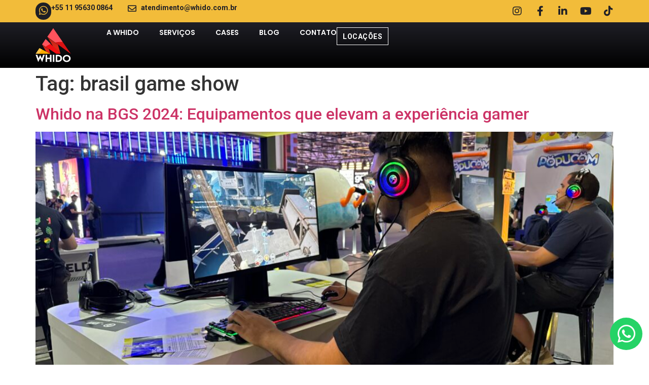

--- FILE ---
content_type: text/html; charset=UTF-8
request_url: http://www.whido.com.br/tag/brasil-game-show/
body_size: 26034
content:
<!doctype html>
<html lang="pt-BR">
<head><meta charset="UTF-8"><script>if(navigator.userAgent.match(/MSIE|Internet Explorer/i)||navigator.userAgent.match(/Trident\/7\..*?rv:11/i)){var href=document.location.href;if(!href.match(/[?&]nowprocket/)){if(href.indexOf("?")==-1){if(href.indexOf("#")==-1){document.location.href=href+"?nowprocket=1"}else{document.location.href=href.replace("#","?nowprocket=1#")}}else{if(href.indexOf("#")==-1){document.location.href=href+"&nowprocket=1"}else{document.location.href=href.replace("#","&nowprocket=1#")}}}}</script><script>(()=>{class RocketLazyLoadScripts{constructor(){this.v="1.2.5.1",this.triggerEvents=["keydown","mousedown","mousemove","touchmove","touchstart","touchend","wheel"],this.userEventHandler=this.t.bind(this),this.touchStartHandler=this.i.bind(this),this.touchMoveHandler=this.o.bind(this),this.touchEndHandler=this.h.bind(this),this.clickHandler=this.u.bind(this),this.interceptedClicks=[],this.interceptedClickListeners=[],this.l(this),window.addEventListener("pageshow",(t=>{this.persisted=t.persisted,this.everythingLoaded&&this.m()})),document.addEventListener("DOMContentLoaded",(()=>{this.p()})),this.delayedScripts={normal:[],async:[],defer:[]},this.trash=[],this.allJQueries=[]}k(t){document.hidden?t.t():(this.triggerEvents.forEach((e=>window.addEventListener(e,t.userEventHandler,{passive:!0}))),window.addEventListener("touchstart",t.touchStartHandler,{passive:!0}),window.addEventListener("mousedown",t.touchStartHandler),document.addEventListener("visibilitychange",t.userEventHandler))}_(){this.triggerEvents.forEach((t=>window.removeEventListener(t,this.userEventHandler,{passive:!0}))),document.removeEventListener("visibilitychange",this.userEventHandler)}i(t){"HTML"!==t.target.tagName&&(window.addEventListener("touchend",this.touchEndHandler),window.addEventListener("mouseup",this.touchEndHandler),window.addEventListener("touchmove",this.touchMoveHandler,{passive:!0}),window.addEventListener("mousemove",this.touchMoveHandler),t.target.addEventListener("click",this.clickHandler),this.L(t.target,!0),this.M(t.target,"onclick","rocket-onclick"),this.C())}o(t){window.removeEventListener("touchend",this.touchEndHandler),window.removeEventListener("mouseup",this.touchEndHandler),window.removeEventListener("touchmove",this.touchMoveHandler,{passive:!0}),window.removeEventListener("mousemove",this.touchMoveHandler),t.target.removeEventListener("click",this.clickHandler),this.L(t.target,!1),this.M(t.target,"rocket-onclick","onclick"),this.O()}h(){window.removeEventListener("touchend",this.touchEndHandler),window.removeEventListener("mouseup",this.touchEndHandler),window.removeEventListener("touchmove",this.touchMoveHandler,{passive:!0}),window.removeEventListener("mousemove",this.touchMoveHandler)}u(t){t.target.removeEventListener("click",this.clickHandler),this.L(t.target,!1),this.M(t.target,"rocket-onclick","onclick"),this.interceptedClicks.push(t),t.preventDefault(),t.stopPropagation(),t.stopImmediatePropagation(),this.O()}D(){window.removeEventListener("touchstart",this.touchStartHandler,{passive:!0}),window.removeEventListener("mousedown",this.touchStartHandler),this.interceptedClicks.forEach((t=>{t.target.dispatchEvent(new MouseEvent("click",{view:t.view,bubbles:!0,cancelable:!0}))}))}l(t){EventTarget.prototype.addEventListenerBase=EventTarget.prototype.addEventListener,EventTarget.prototype.addEventListener=function(e,i,o){"click"!==e||t.windowLoaded||i===t.clickHandler||t.interceptedClickListeners.push({target:this,func:i,options:o}),(this||window).addEventListenerBase(e,i,o)}}L(t,e){this.interceptedClickListeners.forEach((i=>{i.target===t&&(e?t.removeEventListener("click",i.func,i.options):t.addEventListener("click",i.func,i.options))})),t.parentNode!==document.documentElement&&this.L(t.parentNode,e)}S(){return new Promise((t=>{this.T?this.O=t:t()}))}C(){this.T=!0}O(){this.T=!1}M(t,e,i){t.hasAttribute&&t.hasAttribute(e)&&(event.target.setAttribute(i,event.target.getAttribute(e)),event.target.removeAttribute(e))}t(){this._(this),"loading"===document.readyState?document.addEventListener("DOMContentLoaded",this.R.bind(this)):this.R()}p(){let t=[];document.querySelectorAll("script[type=rocketlazyloadscript][data-rocket-src]").forEach((e=>{let i=e.getAttribute("data-rocket-src");if(i&&0!==i.indexOf("data:")){0===i.indexOf("//")&&(i=location.protocol+i);try{const o=new URL(i).origin;o!==location.origin&&t.push({src:o,crossOrigin:e.crossOrigin||"module"===e.getAttribute("data-rocket-type")})}catch(t){}}})),t=[...new Map(t.map((t=>[JSON.stringify(t),t]))).values()],this.j(t,"preconnect")}async R(){this.lastBreath=Date.now(),this.P(this),this.F(this),this.q(),this.A(),this.I(),await this.U(this.delayedScripts.normal),await this.U(this.delayedScripts.defer),await this.U(this.delayedScripts.async);try{await this.W(),await this.H(this),await this.J()}catch(t){console.error(t)}window.dispatchEvent(new Event("rocket-allScriptsLoaded")),this.everythingLoaded=!0,this.S().then((()=>{this.D()})),this.N()}A(){document.querySelectorAll("script[type=rocketlazyloadscript]").forEach((t=>{t.hasAttribute("data-rocket-src")?t.hasAttribute("async")&&!1!==t.async?this.delayedScripts.async.push(t):t.hasAttribute("defer")&&!1!==t.defer||"module"===t.getAttribute("data-rocket-type")?this.delayedScripts.defer.push(t):this.delayedScripts.normal.push(t):this.delayedScripts.normal.push(t)}))}async B(t){if(await this.G(),!0!==t.noModule||!("noModule"in HTMLScriptElement.prototype))return new Promise((e=>{let i;function o(){(i||t).setAttribute("data-rocket-status","executed"),e()}try{if(navigator.userAgent.indexOf("Firefox/")>0||""===navigator.vendor)i=document.createElement("script"),[...t.attributes].forEach((t=>{let e=t.nodeName;"type"!==e&&("data-rocket-type"===e&&(e="type"),"data-rocket-src"===e&&(e="src"),i.setAttribute(e,t.nodeValue))})),t.text&&(i.text=t.text),i.hasAttribute("src")?(i.addEventListener("load",o),i.addEventListener("error",(function(){i.setAttribute("data-rocket-status","failed"),e()})),setTimeout((()=>{i.isConnected||e()}),1)):(i.text=t.text,o()),t.parentNode.replaceChild(i,t);else{const i=t.getAttribute("data-rocket-type"),n=t.getAttribute("data-rocket-src");i?(t.type=i,t.removeAttribute("data-rocket-type")):t.removeAttribute("type"),t.addEventListener("load",o),t.addEventListener("error",(function(){t.setAttribute("data-rocket-status","failed"),e()})),n?(t.removeAttribute("data-rocket-src"),t.src=n):t.src="data:text/javascript;base64,"+window.btoa(unescape(encodeURIComponent(t.text)))}}catch(i){t.setAttribute("data-rocket-status","failed"),e()}}));t.setAttribute("data-rocket-status","skipped")}async U(t){const e=t.shift();return e&&e.isConnected?(await this.B(e),this.U(t)):Promise.resolve()}I(){this.j([...this.delayedScripts.normal,...this.delayedScripts.defer,...this.delayedScripts.async],"preload")}j(t,e){var i=document.createDocumentFragment();t.forEach((t=>{const o=t.getAttribute&&t.getAttribute("data-rocket-src")||t.src;if(o){const n=document.createElement("link");n.href=o,n.rel=e,"preconnect"!==e&&(n.as="script"),t.getAttribute&&"module"===t.getAttribute("data-rocket-type")&&(n.crossOrigin=!0),t.crossOrigin&&(n.crossOrigin=t.crossOrigin),t.integrity&&(n.integrity=t.integrity),i.appendChild(n),this.trash.push(n)}})),document.head.appendChild(i)}P(t){let e={};function i(i,o){return e[o].eventsToRewrite.indexOf(i)>=0&&!t.everythingLoaded?"rocket-"+i:i}function o(t,o){!function(t){e[t]||(e[t]={originalFunctions:{add:t.addEventListener,remove:t.removeEventListener},eventsToRewrite:[]},t.addEventListener=function(){arguments[0]=i(arguments[0],t),e[t].originalFunctions.add.apply(t,arguments)},t.removeEventListener=function(){arguments[0]=i(arguments[0],t),e[t].originalFunctions.remove.apply(t,arguments)})}(t),e[t].eventsToRewrite.push(o)}function n(e,i){let o=e[i];e[i]=null,Object.defineProperty(e,i,{get:()=>o||function(){},set(n){t.everythingLoaded?o=n:e["rocket"+i]=o=n}})}o(document,"DOMContentLoaded"),o(window,"DOMContentLoaded"),o(window,"load"),o(window,"pageshow"),o(document,"readystatechange"),n(document,"onreadystatechange"),n(window,"onload"),n(window,"onpageshow")}F(t){let e;function i(e){return t.everythingLoaded?e:e.split(" ").map((t=>"load"===t||0===t.indexOf("load.")?"rocket-jquery-load":t)).join(" ")}function o(o){if(o&&o.fn&&!t.allJQueries.includes(o)){o.fn.ready=o.fn.init.prototype.ready=function(e){return t.domReadyFired?e.bind(document)(o):document.addEventListener("rocket-DOMContentLoaded",(()=>e.bind(document)(o))),o([])};const e=o.fn.on;o.fn.on=o.fn.init.prototype.on=function(){return this[0]===window&&("string"==typeof arguments[0]||arguments[0]instanceof String?arguments[0]=i(arguments[0]):"object"==typeof arguments[0]&&Object.keys(arguments[0]).forEach((t=>{const e=arguments[0][t];delete arguments[0][t],arguments[0][i(t)]=e}))),e.apply(this,arguments),this},t.allJQueries.push(o)}e=o}o(window.jQuery),Object.defineProperty(window,"jQuery",{get:()=>e,set(t){o(t)}})}async H(t){const e=document.querySelector("script[data-webpack]");e&&(await async function(){return new Promise((t=>{e.addEventListener("load",t),e.addEventListener("error",t)}))}(),await t.K(),await t.H(t))}async W(){this.domReadyFired=!0,await this.G(),document.dispatchEvent(new Event("rocket-readystatechange")),await this.G(),document.rocketonreadystatechange&&document.rocketonreadystatechange(),await this.G(),document.dispatchEvent(new Event("rocket-DOMContentLoaded")),await this.G(),window.dispatchEvent(new Event("rocket-DOMContentLoaded"))}async J(){await this.G(),document.dispatchEvent(new Event("rocket-readystatechange")),await this.G(),document.rocketonreadystatechange&&document.rocketonreadystatechange(),await this.G(),window.dispatchEvent(new Event("rocket-load")),await this.G(),window.rocketonload&&window.rocketonload(),await this.G(),this.allJQueries.forEach((t=>t(window).trigger("rocket-jquery-load"))),await this.G();const t=new Event("rocket-pageshow");t.persisted=this.persisted,window.dispatchEvent(t),await this.G(),window.rocketonpageshow&&window.rocketonpageshow({persisted:this.persisted}),this.windowLoaded=!0}m(){document.onreadystatechange&&document.onreadystatechange(),window.onload&&window.onload(),window.onpageshow&&window.onpageshow({persisted:this.persisted})}q(){const t=new Map;document.write=document.writeln=function(e){const i=document.currentScript;i||console.error("WPRocket unable to document.write this: "+e);const o=document.createRange(),n=i.parentElement;let s=t.get(i);void 0===s&&(s=i.nextSibling,t.set(i,s));const c=document.createDocumentFragment();o.setStart(c,0),c.appendChild(o.createContextualFragment(e)),n.insertBefore(c,s)}}async G(){Date.now()-this.lastBreath>45&&(await this.K(),this.lastBreath=Date.now())}async K(){return document.hidden?new Promise((t=>setTimeout(t))):new Promise((t=>requestAnimationFrame(t)))}N(){this.trash.forEach((t=>t.remove()))}static run(){const t=new RocketLazyLoadScripts;t.k(t)}}RocketLazyLoadScripts.run()})();</script>
	
	<meta name="viewport" content="width=device-width, initial-scale=1">
	<link rel="profile" href="https://gmpg.org/xfn/11">
	<meta name='robots' content='index, follow, max-image-preview:large, max-snippet:-1, max-video-preview:-1' />

	<!-- This site is optimized with the Yoast SEO plugin v22.8 - https://yoast.com/wordpress/plugins/seo/ -->
	<title>Arquivo de brasil game show | Whido</title><link rel="preload" as="style" href="https://fonts.googleapis.com/css?family=Poppins%3A100%2C100italic%2C200%2C200italic%2C300%2C300italic%2C400%2C400italic%2C500%2C500italic%2C600%2C600italic%2C700%2C700italic%2C800%2C800italic%2C900%2C900italic%7CRoboto%3A100%2C100italic%2C200%2C200italic%2C300%2C300italic%2C400%2C400italic%2C500%2C500italic%2C600%2C600italic%2C700%2C700italic%2C800%2C800italic%2C900%2C900italic&#038;display=swap" /><link rel="stylesheet" href="https://fonts.googleapis.com/css?family=Poppins%3A100%2C100italic%2C200%2C200italic%2C300%2C300italic%2C400%2C400italic%2C500%2C500italic%2C600%2C600italic%2C700%2C700italic%2C800%2C800italic%2C900%2C900italic%7CRoboto%3A100%2C100italic%2C200%2C200italic%2C300%2C300italic%2C400%2C400italic%2C500%2C500italic%2C600%2C600italic%2C700%2C700italic%2C800%2C800italic%2C900%2C900italic&#038;display=swap" media="print" onload="this.media='all'" /><noscript><link rel="stylesheet" href="https://fonts.googleapis.com/css?family=Poppins%3A100%2C100italic%2C200%2C200italic%2C300%2C300italic%2C400%2C400italic%2C500%2C500italic%2C600%2C600italic%2C700%2C700italic%2C800%2C800italic%2C900%2C900italic%7CRoboto%3A100%2C100italic%2C200%2C200italic%2C300%2C300italic%2C400%2C400italic%2C500%2C500italic%2C600%2C600italic%2C700%2C700italic%2C800%2C800italic%2C900%2C900italic&#038;display=swap" /></noscript>
	<link rel="canonical" href="https://www.whido.com.br/tag/brasil-game-show/" />
	<meta property="og:locale" content="pt_BR" />
	<meta property="og:type" content="article" />
	<meta property="og:title" content="Arquivo de brasil game show | Whido" />
	<meta property="og:url" content="https://www.whido.com.br/tag/brasil-game-show/" />
	<meta property="og:site_name" content="Whido" />
	<meta property="og:image" content="https://www.whido.com.br/wp-content/uploads/2023/10/whido-especialista-em-transmissao-de-eventos-ao-vivo.jpg" />
	<meta property="og:image:width" content="1920" />
	<meta property="og:image:height" content="1080" />
	<meta property="og:image:type" content="image/jpeg" />
	<meta name="twitter:card" content="summary_large_image" />
	<script type="application/ld+json" class="yoast-schema-graph">{"@context":"https://schema.org","@graph":[{"@type":"CollectionPage","@id":"https://www.whido.com.br/tag/brasil-game-show/","url":"https://www.whido.com.br/tag/brasil-game-show/","name":"Arquivo de brasil game show | Whido","isPartOf":{"@id":"https://www.whido.com.br/#website"},"primaryImageOfPage":{"@id":"https://www.whido.com.br/tag/brasil-game-show/#primaryimage"},"image":{"@id":"https://www.whido.com.br/tag/brasil-game-show/#primaryimage"},"thumbnailUrl":"https://www.whido.com.br/wp-content/uploads/2024/10/DJI_20241010_203024_500-scaled.jpg","breadcrumb":{"@id":"https://www.whido.com.br/tag/brasil-game-show/#breadcrumb"},"inLanguage":"pt-BR"},{"@type":"ImageObject","inLanguage":"pt-BR","@id":"https://www.whido.com.br/tag/brasil-game-show/#primaryimage","url":"https://www.whido.com.br/wp-content/uploads/2024/10/DJI_20241010_203024_500-scaled.jpg","contentUrl":"https://www.whido.com.br/wp-content/uploads/2024/10/DJI_20241010_203024_500-scaled.jpg","width":2560,"height":1920},{"@type":"BreadcrumbList","@id":"https://www.whido.com.br/tag/brasil-game-show/#breadcrumb","itemListElement":[{"@type":"ListItem","position":1,"name":"Início","item":"https://www.whido.com.br/"},{"@type":"ListItem","position":2,"name":"brasil game show"}]},{"@type":"WebSite","@id":"https://www.whido.com.br/#website","url":"https://www.whido.com.br/","name":"Whido","description":"Especialista em transmissão de eventos ao vivo, operação de liga e locação de equipamentos","publisher":{"@id":"https://www.whido.com.br/#organization"},"alternateName":"Whido","potentialAction":[{"@type":"SearchAction","target":{"@type":"EntryPoint","urlTemplate":"https://www.whido.com.br/?s={search_term_string}"},"query-input":"required name=search_term_string"}],"inLanguage":"pt-BR"},{"@type":"Organization","@id":"https://www.whido.com.br/#organization","name":"Whido","alternateName":"Whido","url":"https://www.whido.com.br/","logo":{"@type":"ImageObject","inLanguage":"pt-BR","@id":"https://www.whido.com.br/#/schema/logo/image/","url":"https://www.whido.com.br/wp-content/uploads/2023/10/logo-whido-colorido-branco.png","contentUrl":"https://www.whido.com.br/wp-content/uploads/2023/10/logo-whido-colorido-branco.png","width":512,"height":512,"caption":"Whido"},"image":{"@id":"https://www.whido.com.br/#/schema/logo/image/"},"sameAs":["https://www.facebook.com/whidobr/","https://www.instagram.com/whidobr/","https://www.linkedin.com/company/whido-br","https://www.youtube.com/@whidolivetest1128","https://www.tiktok.com/@whido.br"]}]}</script>
	<!-- / Yoast SEO plugin. -->


<link href='https://fonts.gstatic.com' crossorigin rel='preconnect' />
<link rel="alternate" type="application/rss+xml" title="Feed para Whido &raquo;" href="https://www.whido.com.br/feed/" />
<link rel="alternate" type="application/rss+xml" title="Feed de comentários para Whido &raquo;" href="https://www.whido.com.br/comments/feed/" />
<link rel="alternate" type="application/rss+xml" title="Feed de tag para Whido &raquo; brasil game show" href="https://www.whido.com.br/tag/brasil-game-show/feed/" />
<style id='wp-img-auto-sizes-contain-inline-css'>
img:is([sizes=auto i],[sizes^="auto," i]){contain-intrinsic-size:3000px 1500px}
/*# sourceURL=wp-img-auto-sizes-contain-inline-css */
</style>
<style id='wp-emoji-styles-inline-css'>

	img.wp-smiley, img.emoji {
		display: inline !important;
		border: none !important;
		box-shadow: none !important;
		height: 1em !important;
		width: 1em !important;
		margin: 0 0.07em !important;
		vertical-align: -0.1em !important;
		background: none !important;
		padding: 0 !important;
	}
/*# sourceURL=wp-emoji-styles-inline-css */
</style>
<link rel='stylesheet' id='wp-block-library-css' href='http://www.whido.com.br/wp-includes/css/dist/block-library/style.min.css?ver=6.9' media='all' />
<style id='wp-block-heading-inline-css'>
h1:where(.wp-block-heading).has-background,h2:where(.wp-block-heading).has-background,h3:where(.wp-block-heading).has-background,h4:where(.wp-block-heading).has-background,h5:where(.wp-block-heading).has-background,h6:where(.wp-block-heading).has-background{padding:1.25em 2.375em}h1.has-text-align-left[style*=writing-mode]:where([style*=vertical-lr]),h1.has-text-align-right[style*=writing-mode]:where([style*=vertical-rl]),h2.has-text-align-left[style*=writing-mode]:where([style*=vertical-lr]),h2.has-text-align-right[style*=writing-mode]:where([style*=vertical-rl]),h3.has-text-align-left[style*=writing-mode]:where([style*=vertical-lr]),h3.has-text-align-right[style*=writing-mode]:where([style*=vertical-rl]),h4.has-text-align-left[style*=writing-mode]:where([style*=vertical-lr]),h4.has-text-align-right[style*=writing-mode]:where([style*=vertical-rl]),h5.has-text-align-left[style*=writing-mode]:where([style*=vertical-lr]),h5.has-text-align-right[style*=writing-mode]:where([style*=vertical-rl]),h6.has-text-align-left[style*=writing-mode]:where([style*=vertical-lr]),h6.has-text-align-right[style*=writing-mode]:where([style*=vertical-rl]){rotate:180deg}
/*# sourceURL=http://www.whido.com.br/wp-includes/blocks/heading/style.min.css */
</style>
<style id='wp-block-paragraph-inline-css'>
.is-small-text{font-size:.875em}.is-regular-text{font-size:1em}.is-large-text{font-size:2.25em}.is-larger-text{font-size:3em}.has-drop-cap:not(:focus):first-letter{float:left;font-size:8.4em;font-style:normal;font-weight:100;line-height:.68;margin:.05em .1em 0 0;text-transform:uppercase}body.rtl .has-drop-cap:not(:focus):first-letter{float:none;margin-left:.1em}p.has-drop-cap.has-background{overflow:hidden}:root :where(p.has-background){padding:1.25em 2.375em}:where(p.has-text-color:not(.has-link-color)) a{color:inherit}p.has-text-align-left[style*="writing-mode:vertical-lr"],p.has-text-align-right[style*="writing-mode:vertical-rl"]{rotate:180deg}
/*# sourceURL=http://www.whido.com.br/wp-includes/blocks/paragraph/style.min.css */
</style>
<style id='global-styles-inline-css'>
:root{--wp--preset--aspect-ratio--square: 1;--wp--preset--aspect-ratio--4-3: 4/3;--wp--preset--aspect-ratio--3-4: 3/4;--wp--preset--aspect-ratio--3-2: 3/2;--wp--preset--aspect-ratio--2-3: 2/3;--wp--preset--aspect-ratio--16-9: 16/9;--wp--preset--aspect-ratio--9-16: 9/16;--wp--preset--color--black: #000000;--wp--preset--color--cyan-bluish-gray: #abb8c3;--wp--preset--color--white: #ffffff;--wp--preset--color--pale-pink: #f78da7;--wp--preset--color--vivid-red: #cf2e2e;--wp--preset--color--luminous-vivid-orange: #ff6900;--wp--preset--color--luminous-vivid-amber: #fcb900;--wp--preset--color--light-green-cyan: #7bdcb5;--wp--preset--color--vivid-green-cyan: #00d084;--wp--preset--color--pale-cyan-blue: #8ed1fc;--wp--preset--color--vivid-cyan-blue: #0693e3;--wp--preset--color--vivid-purple: #9b51e0;--wp--preset--gradient--vivid-cyan-blue-to-vivid-purple: linear-gradient(135deg,rgb(6,147,227) 0%,rgb(155,81,224) 100%);--wp--preset--gradient--light-green-cyan-to-vivid-green-cyan: linear-gradient(135deg,rgb(122,220,180) 0%,rgb(0,208,130) 100%);--wp--preset--gradient--luminous-vivid-amber-to-luminous-vivid-orange: linear-gradient(135deg,rgb(252,185,0) 0%,rgb(255,105,0) 100%);--wp--preset--gradient--luminous-vivid-orange-to-vivid-red: linear-gradient(135deg,rgb(255,105,0) 0%,rgb(207,46,46) 100%);--wp--preset--gradient--very-light-gray-to-cyan-bluish-gray: linear-gradient(135deg,rgb(238,238,238) 0%,rgb(169,184,195) 100%);--wp--preset--gradient--cool-to-warm-spectrum: linear-gradient(135deg,rgb(74,234,220) 0%,rgb(151,120,209) 20%,rgb(207,42,186) 40%,rgb(238,44,130) 60%,rgb(251,105,98) 80%,rgb(254,248,76) 100%);--wp--preset--gradient--blush-light-purple: linear-gradient(135deg,rgb(255,206,236) 0%,rgb(152,150,240) 100%);--wp--preset--gradient--blush-bordeaux: linear-gradient(135deg,rgb(254,205,165) 0%,rgb(254,45,45) 50%,rgb(107,0,62) 100%);--wp--preset--gradient--luminous-dusk: linear-gradient(135deg,rgb(255,203,112) 0%,rgb(199,81,192) 50%,rgb(65,88,208) 100%);--wp--preset--gradient--pale-ocean: linear-gradient(135deg,rgb(255,245,203) 0%,rgb(182,227,212) 50%,rgb(51,167,181) 100%);--wp--preset--gradient--electric-grass: linear-gradient(135deg,rgb(202,248,128) 0%,rgb(113,206,126) 100%);--wp--preset--gradient--midnight: linear-gradient(135deg,rgb(2,3,129) 0%,rgb(40,116,252) 100%);--wp--preset--font-size--small: 13px;--wp--preset--font-size--medium: 20px;--wp--preset--font-size--large: 36px;--wp--preset--font-size--x-large: 42px;--wp--preset--spacing--20: 0.44rem;--wp--preset--spacing--30: 0.67rem;--wp--preset--spacing--40: 1rem;--wp--preset--spacing--50: 1.5rem;--wp--preset--spacing--60: 2.25rem;--wp--preset--spacing--70: 3.38rem;--wp--preset--spacing--80: 5.06rem;--wp--preset--shadow--natural: 6px 6px 9px rgba(0, 0, 0, 0.2);--wp--preset--shadow--deep: 12px 12px 50px rgba(0, 0, 0, 0.4);--wp--preset--shadow--sharp: 6px 6px 0px rgba(0, 0, 0, 0.2);--wp--preset--shadow--outlined: 6px 6px 0px -3px rgb(255, 255, 255), 6px 6px rgb(0, 0, 0);--wp--preset--shadow--crisp: 6px 6px 0px rgb(0, 0, 0);}:where(.is-layout-flex){gap: 0.5em;}:where(.is-layout-grid){gap: 0.5em;}body .is-layout-flex{display: flex;}.is-layout-flex{flex-wrap: wrap;align-items: center;}.is-layout-flex > :is(*, div){margin: 0;}body .is-layout-grid{display: grid;}.is-layout-grid > :is(*, div){margin: 0;}:where(.wp-block-columns.is-layout-flex){gap: 2em;}:where(.wp-block-columns.is-layout-grid){gap: 2em;}:where(.wp-block-post-template.is-layout-flex){gap: 1.25em;}:where(.wp-block-post-template.is-layout-grid){gap: 1.25em;}.has-black-color{color: var(--wp--preset--color--black) !important;}.has-cyan-bluish-gray-color{color: var(--wp--preset--color--cyan-bluish-gray) !important;}.has-white-color{color: var(--wp--preset--color--white) !important;}.has-pale-pink-color{color: var(--wp--preset--color--pale-pink) !important;}.has-vivid-red-color{color: var(--wp--preset--color--vivid-red) !important;}.has-luminous-vivid-orange-color{color: var(--wp--preset--color--luminous-vivid-orange) !important;}.has-luminous-vivid-amber-color{color: var(--wp--preset--color--luminous-vivid-amber) !important;}.has-light-green-cyan-color{color: var(--wp--preset--color--light-green-cyan) !important;}.has-vivid-green-cyan-color{color: var(--wp--preset--color--vivid-green-cyan) !important;}.has-pale-cyan-blue-color{color: var(--wp--preset--color--pale-cyan-blue) !important;}.has-vivid-cyan-blue-color{color: var(--wp--preset--color--vivid-cyan-blue) !important;}.has-vivid-purple-color{color: var(--wp--preset--color--vivid-purple) !important;}.has-black-background-color{background-color: var(--wp--preset--color--black) !important;}.has-cyan-bluish-gray-background-color{background-color: var(--wp--preset--color--cyan-bluish-gray) !important;}.has-white-background-color{background-color: var(--wp--preset--color--white) !important;}.has-pale-pink-background-color{background-color: var(--wp--preset--color--pale-pink) !important;}.has-vivid-red-background-color{background-color: var(--wp--preset--color--vivid-red) !important;}.has-luminous-vivid-orange-background-color{background-color: var(--wp--preset--color--luminous-vivid-orange) !important;}.has-luminous-vivid-amber-background-color{background-color: var(--wp--preset--color--luminous-vivid-amber) !important;}.has-light-green-cyan-background-color{background-color: var(--wp--preset--color--light-green-cyan) !important;}.has-vivid-green-cyan-background-color{background-color: var(--wp--preset--color--vivid-green-cyan) !important;}.has-pale-cyan-blue-background-color{background-color: var(--wp--preset--color--pale-cyan-blue) !important;}.has-vivid-cyan-blue-background-color{background-color: var(--wp--preset--color--vivid-cyan-blue) !important;}.has-vivid-purple-background-color{background-color: var(--wp--preset--color--vivid-purple) !important;}.has-black-border-color{border-color: var(--wp--preset--color--black) !important;}.has-cyan-bluish-gray-border-color{border-color: var(--wp--preset--color--cyan-bluish-gray) !important;}.has-white-border-color{border-color: var(--wp--preset--color--white) !important;}.has-pale-pink-border-color{border-color: var(--wp--preset--color--pale-pink) !important;}.has-vivid-red-border-color{border-color: var(--wp--preset--color--vivid-red) !important;}.has-luminous-vivid-orange-border-color{border-color: var(--wp--preset--color--luminous-vivid-orange) !important;}.has-luminous-vivid-amber-border-color{border-color: var(--wp--preset--color--luminous-vivid-amber) !important;}.has-light-green-cyan-border-color{border-color: var(--wp--preset--color--light-green-cyan) !important;}.has-vivid-green-cyan-border-color{border-color: var(--wp--preset--color--vivid-green-cyan) !important;}.has-pale-cyan-blue-border-color{border-color: var(--wp--preset--color--pale-cyan-blue) !important;}.has-vivid-cyan-blue-border-color{border-color: var(--wp--preset--color--vivid-cyan-blue) !important;}.has-vivid-purple-border-color{border-color: var(--wp--preset--color--vivid-purple) !important;}.has-vivid-cyan-blue-to-vivid-purple-gradient-background{background: var(--wp--preset--gradient--vivid-cyan-blue-to-vivid-purple) !important;}.has-light-green-cyan-to-vivid-green-cyan-gradient-background{background: var(--wp--preset--gradient--light-green-cyan-to-vivid-green-cyan) !important;}.has-luminous-vivid-amber-to-luminous-vivid-orange-gradient-background{background: var(--wp--preset--gradient--luminous-vivid-amber-to-luminous-vivid-orange) !important;}.has-luminous-vivid-orange-to-vivid-red-gradient-background{background: var(--wp--preset--gradient--luminous-vivid-orange-to-vivid-red) !important;}.has-very-light-gray-to-cyan-bluish-gray-gradient-background{background: var(--wp--preset--gradient--very-light-gray-to-cyan-bluish-gray) !important;}.has-cool-to-warm-spectrum-gradient-background{background: var(--wp--preset--gradient--cool-to-warm-spectrum) !important;}.has-blush-light-purple-gradient-background{background: var(--wp--preset--gradient--blush-light-purple) !important;}.has-blush-bordeaux-gradient-background{background: var(--wp--preset--gradient--blush-bordeaux) !important;}.has-luminous-dusk-gradient-background{background: var(--wp--preset--gradient--luminous-dusk) !important;}.has-pale-ocean-gradient-background{background: var(--wp--preset--gradient--pale-ocean) !important;}.has-electric-grass-gradient-background{background: var(--wp--preset--gradient--electric-grass) !important;}.has-midnight-gradient-background{background: var(--wp--preset--gradient--midnight) !important;}.has-small-font-size{font-size: var(--wp--preset--font-size--small) !important;}.has-medium-font-size{font-size: var(--wp--preset--font-size--medium) !important;}.has-large-font-size{font-size: var(--wp--preset--font-size--large) !important;}.has-x-large-font-size{font-size: var(--wp--preset--font-size--x-large) !important;}
/*# sourceURL=global-styles-inline-css */
</style>

<style id='classic-theme-styles-inline-css'>
/*! This file is auto-generated */
.wp-block-button__link{color:#fff;background-color:#32373c;border-radius:9999px;box-shadow:none;text-decoration:none;padding:calc(.667em + 2px) calc(1.333em + 2px);font-size:1.125em}.wp-block-file__button{background:#32373c;color:#fff;text-decoration:none}
/*# sourceURL=/wp-includes/css/classic-themes.min.css */
</style>
<link rel='stylesheet' id='wp-components-css' href='http://www.whido.com.br/wp-includes/css/dist/components/style.min.css?ver=6.9' media='all' />
<link rel='stylesheet' id='wp-preferences-css' href='http://www.whido.com.br/wp-includes/css/dist/preferences/style.min.css?ver=6.9' media='all' />
<link rel='stylesheet' id='wp-block-editor-css' href='http://www.whido.com.br/wp-includes/css/dist/block-editor/style.min.css?ver=6.9' media='all' />
<link rel='stylesheet' id='wp-reusable-blocks-css' href='http://www.whido.com.br/wp-includes/css/dist/reusable-blocks/style.min.css?ver=6.9' media='all' />
<link rel='stylesheet' id='wp-patterns-css' href='http://www.whido.com.br/wp-includes/css/dist/patterns/style.min.css?ver=6.9' media='all' />
<link rel='stylesheet' id='wp-editor-css' href='http://www.whido.com.br/wp-includes/css/dist/editor/style.min.css?ver=6.9' media='all' />
<link rel='stylesheet' id='block-robo-gallery-style-css-css' href='http://www.whido.com.br/wp-content/plugins/robo-gallery/includes/extensions/block/dist/blocks.style.build.css?ver=3.2.19' media='all' />
<link data-minify="1" rel='stylesheet' id='elementor-icons-css' href='https://www.whido.com.br/wp-content/cache/min/1/wp-content/plugins/elementor/assets/lib/eicons/css/elementor-icons.min.css?ver=1716992159' media='all' />
<link rel='stylesheet' id='elementor-frontend-css' href='http://www.whido.com.br/wp-content/plugins/elementor/assets/css/frontend-lite.min.css?ver=3.21.6' media='all' />
<link data-minify="1" rel='stylesheet' id='swiper-css' href='https://www.whido.com.br/wp-content/cache/min/1/wp-content/plugins/elementor/assets/lib/swiper/v8/css/swiper.min.css?ver=1716992159' media='all' />
<link rel='stylesheet' id='elementor-post-6-css' href='http://www.whido.com.br/wp-content/uploads/elementor/css/post-6.css?ver=1716901220' media='all' />
<link rel='stylesheet' id='elementor-pro-css' href='http://www.whido.com.br/wp-content/plugins/elementor-pro/assets/css/frontend-lite.min.css?ver=3.18.3' media='all' />
<link rel='stylesheet' id='elementor-global-css' href='http://www.whido.com.br/wp-content/uploads/elementor/css/global.css?ver=1716901222' media='all' />
<link rel='stylesheet' id='hello-elementor-css' href='http://www.whido.com.br/wp-content/themes/hello-elementor/style.min.css?ver=3.0.1' media='all' />
<link rel='stylesheet' id='hello-elementor-theme-style-css' href='http://www.whido.com.br/wp-content/themes/hello-elementor/theme.min.css?ver=3.0.1' media='all' />
<link rel='stylesheet' id='hello-elementor-header-footer-css' href='http://www.whido.com.br/wp-content/themes/hello-elementor/header-footer.min.css?ver=3.0.1' media='all' />
<link rel='stylesheet' id='elementor-post-173-css' href='http://www.whido.com.br/wp-content/uploads/elementor/css/post-173.css?ver=1738531112' media='all' />
<link rel='stylesheet' id='elementor-post-191-css' href='http://www.whido.com.br/wp-content/uploads/elementor/css/post-191.css?ver=1720379855' media='all' />
<link data-minify="1" rel='stylesheet' id='elementor-icons-ekiticons-css' href='https://www.whido.com.br/wp-content/cache/min/1/wp-content/plugins/elementskit-lite/modules/elementskit-icon-pack/assets/css/ekiticons.css?ver=1716992159' media='all' />
<link data-minify="1" rel='stylesheet' id='ekit-widget-styles-css' href='https://www.whido.com.br/wp-content/cache/background-css/www.whido.com.br/wp-content/cache/min/1/wp-content/plugins/elementskit-lite/widgets/init/assets/css/widget-styles.css?ver=1716992159&wpr_t=1769430887' media='all' />
<link data-minify="1" rel='stylesheet' id='ekit-responsive-css' href='https://www.whido.com.br/wp-content/cache/min/1/wp-content/plugins/elementskit-lite/widgets/init/assets/css/responsive.css?ver=1716992159' media='all' />
<link rel='stylesheet' id='wpr-text-animations-css-css' href='http://www.whido.com.br/wp-content/plugins/royal-elementor-addons/assets/css/lib/animations/text-animations.min.css?ver=1.3.975' media='all' />
<link rel='stylesheet' id='wpr-addons-css-css' href='https://www.whido.com.br/wp-content/cache/background-css/www.whido.com.br/wp-content/plugins/royal-elementor-addons/assets/css/frontend.min.css?ver=1.3.975&wpr_t=1769430887' media='all' />
<link data-minify="1" rel='stylesheet' id='font-awesome-5-all-css' href='https://www.whido.com.br/wp-content/cache/min/1/wp-content/plugins/elementor/assets/lib/font-awesome/css/all.min.css?ver=1716992159' media='all' />
<style id='rocket-lazyload-inline-css'>
.rll-youtube-player{position:relative;padding-bottom:56.23%;height:0;overflow:hidden;max-width:100%;}.rll-youtube-player:focus-within{outline: 2px solid currentColor;outline-offset: 5px;}.rll-youtube-player iframe{position:absolute;top:0;left:0;width:100%;height:100%;z-index:100;background:0 0}.rll-youtube-player img{bottom:0;display:block;left:0;margin:auto;max-width:100%;width:100%;position:absolute;right:0;top:0;border:none;height:auto;-webkit-transition:.4s all;-moz-transition:.4s all;transition:.4s all}.rll-youtube-player img:hover{-webkit-filter:brightness(75%)}.rll-youtube-player .play{height:100%;width:100%;left:0;top:0;position:absolute;background:var(--wpr-bg-d2907a8b-d84e-4ee5-bd3a-535d886a00e4) no-repeat center;background-color: transparent !important;cursor:pointer;border:none;}
/*# sourceURL=rocket-lazyload-inline-css */
</style>

<link rel='stylesheet' id='elementor-icons-shared-0-css' href='http://www.whido.com.br/wp-content/plugins/elementor/assets/lib/font-awesome/css/fontawesome.min.css?ver=5.15.3' media='all' />
<link data-minify="1" rel='stylesheet' id='elementor-icons-fa-brands-css' href='https://www.whido.com.br/wp-content/cache/min/1/wp-content/plugins/elementor/assets/lib/font-awesome/css/brands.min.css?ver=1716992159' media='all' />
<link data-minify="1" rel='stylesheet' id='elementor-icons-fa-regular-css' href='https://www.whido.com.br/wp-content/cache/min/1/wp-content/plugins/elementor/assets/lib/font-awesome/css/regular.min.css?ver=1716992159' media='all' />
<link data-minify="1" rel='stylesheet' id='elementor-icons-fa-solid-css' href='https://www.whido.com.br/wp-content/cache/min/1/wp-content/plugins/elementor/assets/lib/font-awesome/css/solid.min.css?ver=1716992159' media='all' />
<link rel="preconnect" href="https://fonts.gstatic.com/" crossorigin><script type="rocketlazyloadscript" data-cfasync="false" data-rocket-src="http://www.whido.com.br/wp-includes/js/jquery/jquery.min.js?ver=3.7.1" id="jquery-core-js" defer></script>
<script type="rocketlazyloadscript" data-cfasync="false" data-rocket-src="http://www.whido.com.br/wp-includes/js/jquery/jquery-migrate.min.js?ver=3.4.1" id="jquery-migrate-js" defer></script>
<link rel="https://api.w.org/" href="https://www.whido.com.br/wp-json/" /><link rel="alternate" title="JSON" type="application/json" href="https://www.whido.com.br/wp-json/wp/v2/tags/96" /><link rel="EditURI" type="application/rsd+xml" title="RSD" href="https://www.whido.com.br/xmlrpc.php?rsd" />
<meta name="generator" content="WordPress 6.9" />
<meta name="generator" content="Elementor 3.21.6; features: e_optimized_assets_loading, e_optimized_css_loading, additional_custom_breakpoints, e_lazyload; settings: css_print_method-external, google_font-enabled, font_display-swap">
<!-- Google Tag Manager -->
<script type="rocketlazyloadscript">(function(w,d,s,l,i){w[l]=w[l]||[];w[l].push({'gtm.start':
new Date().getTime(),event:'gtm.js'});var f=d.getElementsByTagName(s)[0],
j=d.createElement(s),dl=l!='dataLayer'?'&l='+l:'';j.async=true;j.src=
'https://www.googletagmanager.com/gtm.js?id='+i+dl;f.parentNode.insertBefore(j,f);
})(window,document,'script','dataLayer','GTM-56RD64Q');</script>
<!-- End Google Tag Manager -->
<meta name="google-site-verification" content="LvuJSHxHk4PNEIx02d4BZiV6J-avqoQK76SeDma52TM" />
			<style>
				.e-con.e-parent:nth-of-type(n+4):not(.e-lazyloaded):not(.e-no-lazyload),
				.e-con.e-parent:nth-of-type(n+4):not(.e-lazyloaded):not(.e-no-lazyload) * {
					background-image: none !important;
				}
				@media screen and (max-height: 1024px) {
					.e-con.e-parent:nth-of-type(n+3):not(.e-lazyloaded):not(.e-no-lazyload),
					.e-con.e-parent:nth-of-type(n+3):not(.e-lazyloaded):not(.e-no-lazyload) * {
						background-image: none !important;
					}
				}
				@media screen and (max-height: 640px) {
					.e-con.e-parent:nth-of-type(n+2):not(.e-lazyloaded):not(.e-no-lazyload),
					.e-con.e-parent:nth-of-type(n+2):not(.e-lazyloaded):not(.e-no-lazyload) * {
						background-image: none !important;
					}
				}
			</style>
			<link rel="icon" href="https://www.whido.com.br/wp-content/uploads/2023/10/logo-whido-colorido-branco-150x150.png" sizes="32x32" />
<link rel="icon" href="https://www.whido.com.br/wp-content/uploads/2023/10/logo-whido-colorido-branco-300x300.png" sizes="192x192" />
<link rel="apple-touch-icon" href="https://www.whido.com.br/wp-content/uploads/2023/10/logo-whido-colorido-branco-300x300.png" />
<meta name="msapplication-TileImage" content="https://www.whido.com.br/wp-content/uploads/2023/10/logo-whido-colorido-branco-300x300.png" />
<style id="wpr_lightbox_styles">
				.lg-backdrop {
					background-color: rgba(0,0,0,0.6) !important;
				}
				.lg-toolbar,
				.lg-dropdown {
					background-color: rgba(0,0,0,0.8) !important;
				}
				.lg-dropdown:after {
					border-bottom-color: rgba(0,0,0,0.8) !important;
				}
				.lg-sub-html {
					background-color: rgba(0,0,0,0.8) !important;
				}
				.lg-thumb-outer,
				.lg-progress-bar {
					background-color: #444444 !important;
				}
				.lg-progress {
					background-color: #a90707 !important;
				}
				.lg-icon {
					color: #efefef !important;
					font-size: 20px !important;
				}
				.lg-icon.lg-toogle-thumb {
					font-size: 24px !important;
				}
				.lg-icon:hover,
				.lg-dropdown-text:hover {
					color: #ffffff !important;
				}
				.lg-sub-html,
				.lg-dropdown-text {
					color: #efefef !important;
					font-size: 14px !important;
				}
				#lg-counter {
					color: #efefef !important;
					font-size: 14px !important;
				}
				.lg-prev,
				.lg-next {
					font-size: 35px !important;
				}

				/* Defaults */
				.lg-icon {
				background-color: transparent !important;
				}

				#lg-counter {
				opacity: 0.9;
				}

				.lg-thumb-outer {
				padding: 0 10px;
				}

				.lg-thumb-item {
				border-radius: 0 !important;
				border: none !important;
				opacity: 0.5;
				}

				.lg-thumb-item.active {
					opacity: 1;
				}
	         </style><noscript><style id="rocket-lazyload-nojs-css">.rll-youtube-player, [data-lazy-src]{display:none !important;}</style></noscript><link rel='stylesheet' id='e-animations-css' href='http://www.whido.com.br/wp-content/plugins/elementor/assets/lib/animations/animations.min.css?ver=3.21.6' media='all' />
<style id="wpr-lazyload-bg-container"></style><style id="wpr-lazyload-bg-exclusion"></style>
<noscript>
<style id="wpr-lazyload-bg-nostyle">table.dataTable thead .sorting{--wpr-bg-92231938-32cd-4182-902d-f80157dbe97d: url('https://www.whido.com.br/wp-content/plugins/elementskit-lite/widgets/init/assets/img/arrow.png');}table.dataTable thead .sorting_asc{--wpr-bg-9c7f3f29-b050-4a4f-8b02-d4c11e46a728: url('https://www.whido.com.br/wp-content/plugins/elementskit-lite/widgets/init/assets/img/sort_asc.png');}table.dataTable thead .sorting_desc{--wpr-bg-f9af092b-6678-4b40-b942-51015d91d412: url('https://www.whido.com.br/wp-content/plugins/elementskit-lite/widgets/init/assets/img/sort_desc.png');}table.dataTable thead .sorting_asc_disabled{--wpr-bg-b695b63a-aab1-48ae-85b8-1c1e50569a0a: url('https://www.whido.com.br/wp-content/plugins/elementskit-lite/widgets/init/assets/img/sort_asc_disabled.png');}.story-with-background{--wpr-bg-5e0f8207-522d-4d2c-a180-249f44d0fa7e: url('https://www.whido.com.br/wp-content/plugins/royal-elementor-addons/assets/css/');}.rll-youtube-player .play{--wpr-bg-d2907a8b-d84e-4ee5-bd3a-535d886a00e4: url('http://www.whido.com.br/wp-content/plugins/wp-rocket/assets/img/youtube.png');}</style>
</noscript>
<script type="application/javascript">const rocket_pairs = [{"selector":"table.dataTable thead .sorting","style":"table.dataTable thead .sorting{--wpr-bg-92231938-32cd-4182-902d-f80157dbe97d: url('https:\/\/www.whido.com.br\/wp-content\/plugins\/elementskit-lite\/widgets\/init\/assets\/img\/arrow.png');}","hash":"92231938-32cd-4182-902d-f80157dbe97d","url":"https:\/\/www.whido.com.br\/wp-content\/plugins\/elementskit-lite\/widgets\/init\/assets\/img\/arrow.png"},{"selector":"table.dataTable thead .sorting_asc","style":"table.dataTable thead .sorting_asc{--wpr-bg-9c7f3f29-b050-4a4f-8b02-d4c11e46a728: url('https:\/\/www.whido.com.br\/wp-content\/plugins\/elementskit-lite\/widgets\/init\/assets\/img\/sort_asc.png');}","hash":"9c7f3f29-b050-4a4f-8b02-d4c11e46a728","url":"https:\/\/www.whido.com.br\/wp-content\/plugins\/elementskit-lite\/widgets\/init\/assets\/img\/sort_asc.png"},{"selector":"table.dataTable thead .sorting_desc","style":"table.dataTable thead .sorting_desc{--wpr-bg-f9af092b-6678-4b40-b942-51015d91d412: url('https:\/\/www.whido.com.br\/wp-content\/plugins\/elementskit-lite\/widgets\/init\/assets\/img\/sort_desc.png');}","hash":"f9af092b-6678-4b40-b942-51015d91d412","url":"https:\/\/www.whido.com.br\/wp-content\/plugins\/elementskit-lite\/widgets\/init\/assets\/img\/sort_desc.png"},{"selector":"table.dataTable thead .sorting_asc_disabled","style":"table.dataTable thead .sorting_asc_disabled{--wpr-bg-b695b63a-aab1-48ae-85b8-1c1e50569a0a: url('https:\/\/www.whido.com.br\/wp-content\/plugins\/elementskit-lite\/widgets\/init\/assets\/img\/sort_asc_disabled.png');}","hash":"b695b63a-aab1-48ae-85b8-1c1e50569a0a","url":"https:\/\/www.whido.com.br\/wp-content\/plugins\/elementskit-lite\/widgets\/init\/assets\/img\/sort_asc_disabled.png"},{"selector":".story-with-background","style":".story-with-background{--wpr-bg-5e0f8207-522d-4d2c-a180-249f44d0fa7e: url('https:\/\/www.whido.com.br\/wp-content\/plugins\/royal-elementor-addons\/assets\/css\/');}","hash":"5e0f8207-522d-4d2c-a180-249f44d0fa7e","url":"https:\/\/www.whido.com.br\/wp-content\/plugins\/royal-elementor-addons\/assets\/css\/"},{"selector":".rll-youtube-player .play","style":".rll-youtube-player .play{--wpr-bg-d2907a8b-d84e-4ee5-bd3a-535d886a00e4: url('http:\/\/www.whido.com.br\/wp-content\/plugins\/wp-rocket\/assets\/img\/youtube.png');}","hash":"d2907a8b-d84e-4ee5-bd3a-535d886a00e4","url":"http:\/\/www.whido.com.br\/wp-content\/plugins\/wp-rocket\/assets\/img\/youtube.png"}]; const rocket_excluded_pairs = [];</script></head>
<body class="archive tag tag-brasil-game-show tag-96 wp-custom-logo wp-theme-hello-elementor elementor-default elementor-kit-6">

<!-- Google Tag Manager (noscript) -->
<noscript><iframe src="https://www.googletagmanager.com/ns.html?id=GTM-56RD64Q"
height="0" width="0" style="display:none;visibility:hidden"></iframe></noscript>
<!-- End Google Tag Manager (noscript) -->

<a class="skip-link screen-reader-text" href="#content">Ir para o conteúdo</a>

		<div data-elementor-type="header" data-elementor-id="173" class="elementor elementor-173 elementor-location-header" data-elementor-post-type="elementor_library">
					<div class="elementor-section-wrap">
						<div class="elementor-element elementor-element-f4516a7 e-flex e-con-boxed wpr-particle-no wpr-jarallax-no wpr-parallax-no wpr-sticky-section-no e-con e-parent" data-id="f4516a7" data-element_type="container" data-settings="{&quot;background_background&quot;:&quot;classic&quot;}">
					<div class="e-con-inner">
		<div class="elementor-element elementor-element-3d1401bb e-con-full e-flex wpr-particle-no wpr-jarallax-no wpr-parallax-no wpr-sticky-section-no e-con e-child" data-id="3d1401bb" data-element_type="container">
				<div class="elementor-element elementor-element-36929ff8 elementor-widget__width-auto elementor-widget-mobile__width-initial elementor-view-default elementor-widget elementor-widget-icon" data-id="36929ff8" data-element_type="widget" data-widget_type="icon.default">
				<div class="elementor-widget-container">
					<div class="elementor-icon-wrapper">
			<a class="elementor-icon" href="https://api.whatsapp.com/send/?phone=%2B5511956300864&#038;text=Ol%C3%A1!%20Acessei%20o%20site%20da%20Whido%20e%20gostaria%20de%20falar%20com%20um%20Especialista!&#038;type=phone_number&#038;app_absent=0" target="_blank" rel="nofollow">
			<i aria-hidden="true" class="fab fa-whatsapp"></i>			</a>
		</div>
				</div>
				</div>
				<div class="elementor-element elementor-element-37a124ad elementor-icon-list--layout-inline elementor-mobile-align-center elementor-widget-mobile__width-initial elementor-list-item-link-full_width elementor-widget elementor-widget-icon-list" data-id="37a124ad" data-element_type="widget" data-widget_type="icon-list.default">
				<div class="elementor-widget-container">
			<link rel="stylesheet" href="https://www.whido.com.br/wp-content/plugins/elementor/assets/css/widget-icon-list.min.css">		<ul class="elementor-icon-list-items elementor-inline-items">
							<li class="elementor-icon-list-item elementor-inline-item">
											<a href="https://api.whatsapp.com/send/?phone=%2B5511956300864&#038;text=Ol%C3%A1!%20Acessei%20o%20site%20da%20Whido%20e%20gostaria%20de%20falar%20com%20um%20Especialista!&#038;type=phone_number&#038;app_absent=0" target="_blank" rel="nofollow">

											<span class="elementor-icon-list-text">+55 11 95630 0864</span>
											</a>
									</li>
								<li class="elementor-icon-list-item elementor-inline-item">
											<a href="mailto:atendimento@whido.com.br" target="_blank" rel="nofollow">

												<span class="elementor-icon-list-icon">
							<i aria-hidden="true" class="far fa-envelope"></i>						</span>
										<span class="elementor-icon-list-text">atendimento@whido.com.br</span>
											</a>
									</li>
						</ul>
				</div>
				</div>
				</div>
		<div class="elementor-element elementor-element-28eaf618 e-con-full e-flex wpr-particle-no wpr-jarallax-no wpr-parallax-no wpr-sticky-section-no e-con e-child" data-id="28eaf618" data-element_type="container">
				<div class="elementor-element elementor-element-39409cc e-grid-align-right e-grid-align-mobile-center elementor-shape-rounded elementor-grid-0 elementor-widget elementor-widget-social-icons" data-id="39409cc" data-element_type="widget" data-widget_type="social-icons.default">
				<div class="elementor-widget-container">
			<style>/*! elementor - v3.21.0 - 20-05-2024 */
.elementor-widget-social-icons.elementor-grid-0 .elementor-widget-container,.elementor-widget-social-icons.elementor-grid-mobile-0 .elementor-widget-container,.elementor-widget-social-icons.elementor-grid-tablet-0 .elementor-widget-container{line-height:1;font-size:0}.elementor-widget-social-icons:not(.elementor-grid-0):not(.elementor-grid-tablet-0):not(.elementor-grid-mobile-0) .elementor-grid{display:inline-grid}.elementor-widget-social-icons .elementor-grid{grid-column-gap:var(--grid-column-gap,5px);grid-row-gap:var(--grid-row-gap,5px);grid-template-columns:var(--grid-template-columns);justify-content:var(--justify-content,center);justify-items:var(--justify-content,center)}.elementor-icon.elementor-social-icon{font-size:var(--icon-size,25px);line-height:var(--icon-size,25px);width:calc(var(--icon-size, 25px) + 2 * var(--icon-padding, .5em));height:calc(var(--icon-size, 25px) + 2 * var(--icon-padding, .5em))}.elementor-social-icon{--e-social-icon-icon-color:#fff;display:inline-flex;background-color:#69727d;align-items:center;justify-content:center;text-align:center;cursor:pointer}.elementor-social-icon i{color:var(--e-social-icon-icon-color)}.elementor-social-icon svg{fill:var(--e-social-icon-icon-color)}.elementor-social-icon:last-child{margin:0}.elementor-social-icon:hover{opacity:.9;color:#fff}.elementor-social-icon-android{background-color:#a4c639}.elementor-social-icon-apple{background-color:#999}.elementor-social-icon-behance{background-color:#1769ff}.elementor-social-icon-bitbucket{background-color:#205081}.elementor-social-icon-codepen{background-color:#000}.elementor-social-icon-delicious{background-color:#39f}.elementor-social-icon-deviantart{background-color:#05cc47}.elementor-social-icon-digg{background-color:#005be2}.elementor-social-icon-dribbble{background-color:#ea4c89}.elementor-social-icon-elementor{background-color:#d30c5c}.elementor-social-icon-envelope{background-color:#ea4335}.elementor-social-icon-facebook,.elementor-social-icon-facebook-f{background-color:#3b5998}.elementor-social-icon-flickr{background-color:#0063dc}.elementor-social-icon-foursquare{background-color:#2d5be3}.elementor-social-icon-free-code-camp,.elementor-social-icon-freecodecamp{background-color:#006400}.elementor-social-icon-github{background-color:#333}.elementor-social-icon-gitlab{background-color:#e24329}.elementor-social-icon-globe{background-color:#69727d}.elementor-social-icon-google-plus,.elementor-social-icon-google-plus-g{background-color:#dd4b39}.elementor-social-icon-houzz{background-color:#7ac142}.elementor-social-icon-instagram{background-color:#262626}.elementor-social-icon-jsfiddle{background-color:#487aa2}.elementor-social-icon-link{background-color:#818a91}.elementor-social-icon-linkedin,.elementor-social-icon-linkedin-in{background-color:#0077b5}.elementor-social-icon-medium{background-color:#00ab6b}.elementor-social-icon-meetup{background-color:#ec1c40}.elementor-social-icon-mixcloud{background-color:#273a4b}.elementor-social-icon-odnoklassniki{background-color:#f4731c}.elementor-social-icon-pinterest{background-color:#bd081c}.elementor-social-icon-product-hunt{background-color:#da552f}.elementor-social-icon-reddit{background-color:#ff4500}.elementor-social-icon-rss{background-color:#f26522}.elementor-social-icon-shopping-cart{background-color:#4caf50}.elementor-social-icon-skype{background-color:#00aff0}.elementor-social-icon-slideshare{background-color:#0077b5}.elementor-social-icon-snapchat{background-color:#fffc00}.elementor-social-icon-soundcloud{background-color:#f80}.elementor-social-icon-spotify{background-color:#2ebd59}.elementor-social-icon-stack-overflow{background-color:#fe7a15}.elementor-social-icon-steam{background-color:#00adee}.elementor-social-icon-stumbleupon{background-color:#eb4924}.elementor-social-icon-telegram{background-color:#2ca5e0}.elementor-social-icon-threads{background-color:#000}.elementor-social-icon-thumb-tack{background-color:#1aa1d8}.elementor-social-icon-tripadvisor{background-color:#589442}.elementor-social-icon-tumblr{background-color:#35465c}.elementor-social-icon-twitch{background-color:#6441a5}.elementor-social-icon-twitter{background-color:#1da1f2}.elementor-social-icon-viber{background-color:#665cac}.elementor-social-icon-vimeo{background-color:#1ab7ea}.elementor-social-icon-vk{background-color:#45668e}.elementor-social-icon-weibo{background-color:#dd2430}.elementor-social-icon-weixin{background-color:#31a918}.elementor-social-icon-whatsapp{background-color:#25d366}.elementor-social-icon-wordpress{background-color:#21759b}.elementor-social-icon-x-twitter{background-color:#000}.elementor-social-icon-xing{background-color:#026466}.elementor-social-icon-yelp{background-color:#af0606}.elementor-social-icon-youtube{background-color:#cd201f}.elementor-social-icon-500px{background-color:#0099e5}.elementor-shape-rounded .elementor-icon.elementor-social-icon{border-radius:10%}.elementor-shape-circle .elementor-icon.elementor-social-icon{border-radius:50%}</style>		<div class="elementor-social-icons-wrapper elementor-grid">
							<span class="elementor-grid-item">
					<a class="elementor-icon elementor-social-icon elementor-social-icon-instagram elementor-repeater-item-2ba2017" href="https://www.instagram.com/whidobr/" target="_blank">
						<span class="elementor-screen-only">Instagram</span>
						<i class="fab fa-instagram"></i>					</a>
				</span>
							<span class="elementor-grid-item">
					<a class="elementor-icon elementor-social-icon elementor-social-icon-facebook-f elementor-repeater-item-342a330" href="https://www.facebook.com/whidobr/" target="_blank">
						<span class="elementor-screen-only">Facebook-f</span>
						<i class="fab fa-facebook-f"></i>					</a>
				</span>
							<span class="elementor-grid-item">
					<a class="elementor-icon elementor-social-icon elementor-social-icon-linkedin-in elementor-repeater-item-2b4e90b" href="https://www.linkedin.com/company/whido-br" target="_blank">
						<span class="elementor-screen-only">Linkedin-in</span>
						<i class="fab fa-linkedin-in"></i>					</a>
				</span>
							<span class="elementor-grid-item">
					<a class="elementor-icon elementor-social-icon elementor-social-icon-youtube elementor-repeater-item-ee3c4de" href="https://www.youtube.com/@whido" target="_blank">
						<span class="elementor-screen-only">Youtube</span>
						<i class="fab fa-youtube"></i>					</a>
				</span>
							<span class="elementor-grid-item">
					<a class="elementor-icon elementor-social-icon elementor-social-icon-tiktok elementor-repeater-item-fa912f0" href="https://www.tiktok.com/@whido.br" target="_blank">
						<span class="elementor-screen-only">Tiktok</span>
						<i class="fab fa-tiktok"></i>					</a>
				</span>
					</div>
				</div>
				</div>
				</div>
					</div>
				</div>
		<div class="elementor-element elementor-element-46a5e6f7 e-flex e-con-boxed wpr-particle-no wpr-jarallax-no wpr-parallax-no wpr-sticky-section-no e-con e-parent" data-id="46a5e6f7" data-element_type="container" data-settings="{&quot;background_background&quot;:&quot;gradient&quot;}">
					<div class="e-con-inner">
		<div class="elementor-element elementor-element-25e8ce09 e-con-full e-flex wpr-particle-no wpr-jarallax-no wpr-parallax-no wpr-sticky-section-no e-con e-child" data-id="25e8ce09" data-element_type="container">
				<div class="elementor-element elementor-element-2538e971 elementor-widget elementor-widget-theme-site-logo elementor-widget-image" data-id="2538e971" data-element_type="widget" data-widget_type="theme-site-logo.default">
				<div class="elementor-widget-container">
			<style>/*! elementor - v3.21.0 - 20-05-2024 */
.elementor-widget-image{text-align:center}.elementor-widget-image a{display:inline-block}.elementor-widget-image a img[src$=".svg"]{width:48px}.elementor-widget-image img{vertical-align:middle;display:inline-block}</style>					<div class="elementor-image">
								<a href="https://www.whido.com.br">
			<img fetchpriority="high" width="512" height="512" src="data:image/svg+xml,%3Csvg%20xmlns='http://www.w3.org/2000/svg'%20viewBox='0%200%20512%20512'%3E%3C/svg%3E" class="attachment-full size-full wp-image-15" alt="" data-lazy-srcset="https://www.whido.com.br/wp-content/uploads/2023/10/logo-whido-colorido-branco.png 512w, https://www.whido.com.br/wp-content/uploads/2023/10/logo-whido-colorido-branco-300x300.png 300w, https://www.whido.com.br/wp-content/uploads/2023/10/logo-whido-colorido-branco-150x150.png 150w" data-lazy-sizes="(max-width: 512px) 100vw, 512px" data-lazy-src="https://www.whido.com.br/wp-content/uploads/2023/10/logo-whido-colorido-branco.png" /><noscript><img fetchpriority="high" width="512" height="512" src="https://www.whido.com.br/wp-content/uploads/2023/10/logo-whido-colorido-branco.png" class="attachment-full size-full wp-image-15" alt="" srcset="https://www.whido.com.br/wp-content/uploads/2023/10/logo-whido-colorido-branco.png 512w, https://www.whido.com.br/wp-content/uploads/2023/10/logo-whido-colorido-branco-300x300.png 300w, https://www.whido.com.br/wp-content/uploads/2023/10/logo-whido-colorido-branco-150x150.png 150w" sizes="(max-width: 512px) 100vw, 512px" /></noscript>				</a>
										</div>
						</div>
				</div>
				</div>
		<div class="elementor-element elementor-element-11887068 e-con-full e-flex wpr-particle-no wpr-jarallax-no wpr-parallax-no wpr-sticky-section-no e-con e-child" data-id="11887068" data-element_type="container">
				<div class="elementor-element elementor-element-dea8042 elementor-nav-menu--dropdown-mobile elementor-nav-menu--stretch elementor-nav-menu__text-align-center elementor-nav-menu--toggle elementor-nav-menu--burger elementor-widget elementor-widget-nav-menu" data-id="dea8042" data-element_type="widget" data-settings="{&quot;full_width&quot;:&quot;stretch&quot;,&quot;layout&quot;:&quot;horizontal&quot;,&quot;submenu_icon&quot;:{&quot;value&quot;:&quot;&lt;i class=\&quot;fas fa-caret-down\&quot;&gt;&lt;\/i&gt;&quot;,&quot;library&quot;:&quot;fa-solid&quot;},&quot;toggle&quot;:&quot;burger&quot;}" data-widget_type="nav-menu.default">
				<div class="elementor-widget-container">
			<link rel="stylesheet" href="https://www.whido.com.br/wp-content/plugins/elementor-pro/assets/css/widget-nav-menu.min.css">			<nav class="elementor-nav-menu--main elementor-nav-menu__container elementor-nav-menu--layout-horizontal e--pointer-none">
				<ul id="menu-1-dea8042" class="elementor-nav-menu"><li class="menu-item menu-item-type-post_type menu-item-object-page menu-item-8220"><a href="https://www.whido.com.br/sobre-nos/" class="elementor-item">A Whido</a></li>
<li class="menu-item menu-item-type-post_type menu-item-object-page menu-item-has-children menu-item-8433"><a href="https://www.whido.com.br/servicos/" class="elementor-item">Serviços</a>
<ul class="sub-menu elementor-nav-menu--dropdown">
	<li class="menu-item menu-item-type-post_type menu-item-object-page menu-item-8432"><a href="https://www.whido.com.br/transmissao-de-eventos/" class="elementor-sub-item">Transmissão de Eventos</a></li>
	<li class="menu-item menu-item-type-post_type menu-item-object-page menu-item-8437"><a href="https://www.whido.com.br/locacao-de-equipamentos/" class="elementor-sub-item">Locação de Equipamentos</a></li>
	<li class="menu-item menu-item-type-post_type menu-item-object-page menu-item-8435"><a href="https://www.whido.com.br/outsourcing/" class="elementor-sub-item">Outsourcing</a></li>
	<li class="menu-item menu-item-type-post_type menu-item-object-page menu-item-8436"><a href="https://www.whido.com.br/operacoes-de-liga/" class="elementor-sub-item">Operações de Liga</a></li>
	<li class="menu-item menu-item-type-post_type menu-item-object-page menu-item-8438"><a href="https://www.whido.com.br/desenvolvimento/" class="elementor-sub-item">Desenvolvimento</a></li>
	<li class="menu-item menu-item-type-post_type menu-item-object-page menu-item-8434"><a href="https://www.whido.com.br/producao-audiovisual/" class="elementor-sub-item">Produção Audiovisual</a></li>
	<li class="menu-item menu-item-type-post_type menu-item-object-page menu-item-8440"><a href="https://www.whido.com.br/consultoria/" class="elementor-sub-item">Consultoria</a></li>
</ul>
</li>
<li class="menu-item menu-item-type-post_type menu-item-object-page menu-item-8441"><a href="https://www.whido.com.br/cases/" class="elementor-item">Cases</a></li>
<li class="menu-item menu-item-type-post_type menu-item-object-page menu-item-8219"><a href="https://www.whido.com.br/blog/" class="elementor-item">Blog</a></li>
<li class="menu-item menu-item-type-post_type menu-item-object-page menu-item-8439"><a href="https://www.whido.com.br/contato/" class="elementor-item">Contato</a></li>
</ul>			</nav>
					<div class="elementor-menu-toggle" role="button" tabindex="0" aria-label="Alternar menu" aria-expanded="false">
			<i aria-hidden="true" role="presentation" class="elementor-menu-toggle__icon--open eicon-menu-bar"></i><i aria-hidden="true" role="presentation" class="elementor-menu-toggle__icon--close eicon-close"></i>			<span class="elementor-screen-only">Menu</span>
		</div>
					<nav class="elementor-nav-menu--dropdown elementor-nav-menu__container" aria-hidden="true">
				<ul id="menu-2-dea8042" class="elementor-nav-menu"><li class="menu-item menu-item-type-post_type menu-item-object-page menu-item-8220"><a href="https://www.whido.com.br/sobre-nos/" class="elementor-item" tabindex="-1">A Whido</a></li>
<li class="menu-item menu-item-type-post_type menu-item-object-page menu-item-has-children menu-item-8433"><a href="https://www.whido.com.br/servicos/" class="elementor-item" tabindex="-1">Serviços</a>
<ul class="sub-menu elementor-nav-menu--dropdown">
	<li class="menu-item menu-item-type-post_type menu-item-object-page menu-item-8432"><a href="https://www.whido.com.br/transmissao-de-eventos/" class="elementor-sub-item" tabindex="-1">Transmissão de Eventos</a></li>
	<li class="menu-item menu-item-type-post_type menu-item-object-page menu-item-8437"><a href="https://www.whido.com.br/locacao-de-equipamentos/" class="elementor-sub-item" tabindex="-1">Locação de Equipamentos</a></li>
	<li class="menu-item menu-item-type-post_type menu-item-object-page menu-item-8435"><a href="https://www.whido.com.br/outsourcing/" class="elementor-sub-item" tabindex="-1">Outsourcing</a></li>
	<li class="menu-item menu-item-type-post_type menu-item-object-page menu-item-8436"><a href="https://www.whido.com.br/operacoes-de-liga/" class="elementor-sub-item" tabindex="-1">Operações de Liga</a></li>
	<li class="menu-item menu-item-type-post_type menu-item-object-page menu-item-8438"><a href="https://www.whido.com.br/desenvolvimento/" class="elementor-sub-item" tabindex="-1">Desenvolvimento</a></li>
	<li class="menu-item menu-item-type-post_type menu-item-object-page menu-item-8434"><a href="https://www.whido.com.br/producao-audiovisual/" class="elementor-sub-item" tabindex="-1">Produção Audiovisual</a></li>
	<li class="menu-item menu-item-type-post_type menu-item-object-page menu-item-8440"><a href="https://www.whido.com.br/consultoria/" class="elementor-sub-item" tabindex="-1">Consultoria</a></li>
</ul>
</li>
<li class="menu-item menu-item-type-post_type menu-item-object-page menu-item-8441"><a href="https://www.whido.com.br/cases/" class="elementor-item" tabindex="-1">Cases</a></li>
<li class="menu-item menu-item-type-post_type menu-item-object-page menu-item-8219"><a href="https://www.whido.com.br/blog/" class="elementor-item" tabindex="-1">Blog</a></li>
<li class="menu-item menu-item-type-post_type menu-item-object-page menu-item-8439"><a href="https://www.whido.com.br/contato/" class="elementor-item" tabindex="-1">Contato</a></li>
</ul>			</nav>
				</div>
				</div>
				<div class="elementor-element elementor-element-dbc7ad elementor-widget elementor-widget-button" data-id="dbc7ad" data-element_type="widget" data-widget_type="button.default">
				<div class="elementor-widget-container">
					<div class="elementor-button-wrapper">
			<a class="elementor-button elementor-button-link elementor-size-sm" href="https://whidolocadora.com.br/" target="_blank">
						<span class="elementor-button-content-wrapper">
									<span class="elementor-button-text">Locações</span>
					</span>
					</a>
		</div>
				</div>
				</div>
				</div>
					</div>
				</div>
							</div>
				</div>
		<main id="content" class="site-main">

			<header class="page-header">
			<h1 class="entry-title">Tag: <span>brasil game show</span></h1>		</header>
	
	<div class="page-content">
					<article class="post">
				<h2 class="entry-title"><a href="https://www.whido.com.br/whido-na-bgs-2024-equipamentos-que-elevam-a-experiencia-gamer/">Whido na BGS 2024: Equipamentos que elevam a experiência gamer</a></h2><a href="https://www.whido.com.br/whido-na-bgs-2024-equipamentos-que-elevam-a-experiencia-gamer/"><img width="800" height="600" src="data:image/svg+xml,%3Csvg%20xmlns='http://www.w3.org/2000/svg'%20viewBox='0%200%20800%20600'%3E%3C/svg%3E" class="attachment-large size-large wp-post-image" alt="" decoding="async" data-lazy-srcset="https://www.whido.com.br/wp-content/uploads/2024/10/DJI_20241010_203024_500-1024x768.jpg 1024w, https://www.whido.com.br/wp-content/uploads/2024/10/DJI_20241010_203024_500-300x225.jpg 300w, https://www.whido.com.br/wp-content/uploads/2024/10/DJI_20241010_203024_500-768x576.jpg 768w, https://www.whido.com.br/wp-content/uploads/2024/10/DJI_20241010_203024_500-1536x1152.jpg 1536w, https://www.whido.com.br/wp-content/uploads/2024/10/DJI_20241010_203024_500-2048x1536.jpg 2048w" data-lazy-sizes="(max-width: 800px) 100vw, 800px" data-lazy-src="https://www.whido.com.br/wp-content/uploads/2024/10/DJI_20241010_203024_500-1024x768.jpg" /><noscript><img width="800" height="600" src="https://www.whido.com.br/wp-content/uploads/2024/10/DJI_20241010_203024_500-1024x768.jpg" class="attachment-large size-large wp-post-image" alt="" decoding="async" srcset="https://www.whido.com.br/wp-content/uploads/2024/10/DJI_20241010_203024_500-1024x768.jpg 1024w, https://www.whido.com.br/wp-content/uploads/2024/10/DJI_20241010_203024_500-300x225.jpg 300w, https://www.whido.com.br/wp-content/uploads/2024/10/DJI_20241010_203024_500-768x576.jpg 768w, https://www.whido.com.br/wp-content/uploads/2024/10/DJI_20241010_203024_500-1536x1152.jpg 1536w, https://www.whido.com.br/wp-content/uploads/2024/10/DJI_20241010_203024_500-2048x1536.jpg 2048w" sizes="(max-width: 800px) 100vw, 800px" /></noscript></a><p>Na 15ª edição da Brasil Game Show (BGS), realizada de 9 a 13 de outubro no Expo Center Norte, marcamos presença novamente; desta vez, com uma novidade incrível. Como parceiros oficiais, realizamos a cobertura da feira e, além disso, prestamos serviços de locação de equipamentos de alta performance para diversas marcas. Com uma infraestrutura que [&hellip;]</p>
			</article>
					<article class="post">
				<h2 class="entry-title"><a href="https://www.whido.com.br/twitch-tv-na-brasil-game-show-2022/">Twitch.TV na Brasil Game Show</a></h2><a href="https://www.whido.com.br/twitch-tv-na-brasil-game-show-2022/"><img width="800" height="451" src="data:image/svg+xml,%3Csvg%20xmlns='http://www.w3.org/2000/svg'%20viewBox='0%200%20800%20451'%3E%3C/svg%3E" class="attachment-large size-large wp-post-image" alt="" decoding="async" data-lazy-srcset="https://www.whido.com.br/wp-content/uploads/2022/10/Twitch.TV-na-Brasil-Game-Show-cases-sucesso-whido.jpeg 900w, https://www.whido.com.br/wp-content/uploads/2022/10/Twitch.TV-na-Brasil-Game-Show-cases-sucesso-whido-300x169.jpeg 300w, https://www.whido.com.br/wp-content/uploads/2022/10/Twitch.TV-na-Brasil-Game-Show-cases-sucesso-whido-768x433.jpeg 768w" data-lazy-sizes="(max-width: 800px) 100vw, 800px" data-lazy-src="https://www.whido.com.br/wp-content/uploads/2022/10/Twitch.TV-na-Brasil-Game-Show-cases-sucesso-whido.jpeg" /><noscript><img width="800" height="451" src="https://www.whido.com.br/wp-content/uploads/2022/10/Twitch.TV-na-Brasil-Game-Show-cases-sucesso-whido.jpeg" class="attachment-large size-large wp-post-image" alt="" decoding="async" srcset="https://www.whido.com.br/wp-content/uploads/2022/10/Twitch.TV-na-Brasil-Game-Show-cases-sucesso-whido.jpeg 900w, https://www.whido.com.br/wp-content/uploads/2022/10/Twitch.TV-na-Brasil-Game-Show-cases-sucesso-whido-300x169.jpeg 300w, https://www.whido.com.br/wp-content/uploads/2022/10/Twitch.TV-na-Brasil-Game-Show-cases-sucesso-whido-768x433.jpeg 768w" sizes="(max-width: 800px) 100vw, 800px" /></noscript></a><p>A Brasil Game Show (BGS) reina soberana como a maior conferência de games na América Latina, sendo um verdadeiro marco anual que tradicionalmente ilumina os meses de outubro com o brilho inconfundível do universo dos jogos eletrônicos. Após dois anos de desafios impostos pela pandemia, tivemos a incrível oportunidade de unir forças com a Twitch.tv [&hellip;]</p>
			</article>
					<article class="post">
				<h2 class="entry-title"><a href="https://www.whido.com.br/gwent-pro-cup/">Gwent Pro Cup</a></h2><a href="https://www.whido.com.br/gwent-pro-cup/"><img width="800" height="450" src="data:image/svg+xml,%3Csvg%20xmlns='http://www.w3.org/2000/svg'%20viewBox='0%200%20800%20450'%3E%3C/svg%3E" class="attachment-large size-large wp-post-image" alt="Gwent Pro Cup" decoding="async" data-lazy-srcset="https://www.whido.com.br/wp-content/uploads/2017/11/gwent-pro-cup-cases-sucesso-whido-1024x576.jpg 1024w, https://www.whido.com.br/wp-content/uploads/2017/11/gwent-pro-cup-cases-sucesso-whido-300x169.jpg 300w, https://www.whido.com.br/wp-content/uploads/2017/11/gwent-pro-cup-cases-sucesso-whido-768x432.jpg 768w, https://www.whido.com.br/wp-content/uploads/2017/11/gwent-pro-cup-cases-sucesso-whido.jpg 1200w" data-lazy-sizes="(max-width: 800px) 100vw, 800px" data-lazy-src="https://www.whido.com.br/wp-content/uploads/2017/11/gwent-pro-cup-cases-sucesso-whido-1024x576.jpg" /><noscript><img width="800" height="450" src="https://www.whido.com.br/wp-content/uploads/2017/11/gwent-pro-cup-cases-sucesso-whido-1024x576.jpg" class="attachment-large size-large wp-post-image" alt="Gwent Pro Cup" decoding="async" srcset="https://www.whido.com.br/wp-content/uploads/2017/11/gwent-pro-cup-cases-sucesso-whido-1024x576.jpg 1024w, https://www.whido.com.br/wp-content/uploads/2017/11/gwent-pro-cup-cases-sucesso-whido-300x169.jpg 300w, https://www.whido.com.br/wp-content/uploads/2017/11/gwent-pro-cup-cases-sucesso-whido-768x432.jpg 768w, https://www.whido.com.br/wp-content/uploads/2017/11/gwent-pro-cup-cases-sucesso-whido.jpg 1200w" sizes="(max-width: 800px) 100vw, 800px" /></noscript></a><p>A presença da CD Projekt Red na Brasil Game Show 2017 foi marcada pela imersão total no universo de Gwent Pro Cup, o famoso jogo de cartas do universo de The Witcher. O estande da empresa foi meticulosamente tematizado para proporcionar uma experiência envolvente aos visitantes, com dezenas de estações do jogo disponíveis para testes [&hellip;]</p>
			</article>
					<article class="post">
				<h2 class="entry-title"><a href="https://www.whido.com.br/ubisoft-brasil-game-show/">Ubisoft Brasil Game Show</a></h2><a href="https://www.whido.com.br/ubisoft-brasil-game-show/"><img width="800" height="450" src="data:image/svg+xml,%3Csvg%20xmlns='http://www.w3.org/2000/svg'%20viewBox='0%200%20800%20450'%3E%3C/svg%3E" class="attachment-large size-large wp-post-image" alt="Ubisoft Brasil Game Show" decoding="async" data-lazy-srcset="https://www.whido.com.br/wp-content/uploads/2017/10/ubisoft-brasil-game-show-cases-sucesso-whido-1024x576.jpg 1024w, https://www.whido.com.br/wp-content/uploads/2017/10/ubisoft-brasil-game-show-cases-sucesso-whido-300x169.jpg 300w, https://www.whido.com.br/wp-content/uploads/2017/10/ubisoft-brasil-game-show-cases-sucesso-whido-768x432.jpg 768w, https://www.whido.com.br/wp-content/uploads/2017/10/ubisoft-brasil-game-show-cases-sucesso-whido.jpg 1200w" data-lazy-sizes="(max-width: 800px) 100vw, 800px" data-lazy-src="https://www.whido.com.br/wp-content/uploads/2017/10/ubisoft-brasil-game-show-cases-sucesso-whido-1024x576.jpg" /><noscript><img width="800" height="450" src="https://www.whido.com.br/wp-content/uploads/2017/10/ubisoft-brasil-game-show-cases-sucesso-whido-1024x576.jpg" class="attachment-large size-large wp-post-image" alt="Ubisoft Brasil Game Show" decoding="async" srcset="https://www.whido.com.br/wp-content/uploads/2017/10/ubisoft-brasil-game-show-cases-sucesso-whido-1024x576.jpg 1024w, https://www.whido.com.br/wp-content/uploads/2017/10/ubisoft-brasil-game-show-cases-sucesso-whido-300x169.jpg 300w, https://www.whido.com.br/wp-content/uploads/2017/10/ubisoft-brasil-game-show-cases-sucesso-whido-768x432.jpg 768w, https://www.whido.com.br/wp-content/uploads/2017/10/ubisoft-brasil-game-show-cases-sucesso-whido.jpg 1200w" sizes="(max-width: 800px) 100vw, 800px" /></noscript></a><p>A Ubisoft Brasil Game Show de 2017 foi um marco no cenário dos games e esports, e a Whido, em colaboração com a XLG UOL, desempenhou um papel essencial na garantia do sucesso e da qualidade das transmissões ao vivo durante o evento. Nossa equipe foi responsável por montar toda a estrutura de transmissão, League [&hellip;]</p>
			</article>
			</div>

	
	
</main>
		<div data-elementor-type="footer" data-elementor-id="191" class="elementor elementor-191 elementor-location-footer" data-elementor-post-type="elementor_library">
					<div class="elementor-section-wrap">
						<div class="elementor-element elementor-element-34653537 e-flex e-con-boxed wpr-particle-no wpr-jarallax-no wpr-parallax-no wpr-sticky-section-no e-con e-parent" data-id="34653537" data-element_type="container" data-settings="{&quot;background_background&quot;:&quot;gradient&quot;,&quot;shape_divider_top&quot;:&quot;tilt&quot;}">
					<div class="e-con-inner">
				<div class="elementor-shape elementor-shape-top" data-negative="false">
			<svg xmlns="http://www.w3.org/2000/svg" viewBox="0 0 1000 100" preserveAspectRatio="none">
	<path class="elementor-shape-fill" d="M0,6V0h1000v100L0,6z"/>
</svg>		</div>
		<div class="elementor-element elementor-element-e040234 e-con-full e-flex wpr-particle-no wpr-jarallax-no wpr-parallax-no wpr-sticky-section-no e-con e-child" data-id="e040234" data-element_type="container">
				<div class="elementor-element elementor-element-3abe5697 elementor-widget elementor-widget-theme-site-logo elementor-widget-image" data-id="3abe5697" data-element_type="widget" data-widget_type="theme-site-logo.default">
				<div class="elementor-widget-container">
								<div class="elementor-image">
								<a href="https://www.whido.com.br">
			<img width="512" height="512" src="data:image/svg+xml,%3Csvg%20xmlns='http://www.w3.org/2000/svg'%20viewBox='0%200%20512%20512'%3E%3C/svg%3E" class="attachment-full size-full wp-image-15" alt="" data-lazy-srcset="https://www.whido.com.br/wp-content/uploads/2023/10/logo-whido-colorido-branco.png 512w, https://www.whido.com.br/wp-content/uploads/2023/10/logo-whido-colorido-branco-300x300.png 300w, https://www.whido.com.br/wp-content/uploads/2023/10/logo-whido-colorido-branco-150x150.png 150w" data-lazy-sizes="(max-width: 512px) 100vw, 512px" data-lazy-src="https://www.whido.com.br/wp-content/uploads/2023/10/logo-whido-colorido-branco.png" /><noscript><img width="512" height="512" src="https://www.whido.com.br/wp-content/uploads/2023/10/logo-whido-colorido-branco.png" class="attachment-full size-full wp-image-15" alt="" srcset="https://www.whido.com.br/wp-content/uploads/2023/10/logo-whido-colorido-branco.png 512w, https://www.whido.com.br/wp-content/uploads/2023/10/logo-whido-colorido-branco-300x300.png 300w, https://www.whido.com.br/wp-content/uploads/2023/10/logo-whido-colorido-branco-150x150.png 150w" sizes="(max-width: 512px) 100vw, 512px" /></noscript>				</a>
										</div>
						</div>
				</div>
				<div class="elementor-element elementor-element-5f8a01b1 e-grid-align-mobile-center elementor-shape-rounded elementor-grid-0 e-grid-align-center elementor-widget elementor-widget-social-icons" data-id="5f8a01b1" data-element_type="widget" data-widget_type="social-icons.default">
				<div class="elementor-widget-container">
					<div class="elementor-social-icons-wrapper elementor-grid">
							<span class="elementor-grid-item">
					<a class="elementor-icon elementor-social-icon elementor-social-icon-instagram elementor-repeater-item-2ba2017" href="https://www.instagram.com/whidobr/" target="_blank">
						<span class="elementor-screen-only">Instagram</span>
						<i class="fab fa-instagram"></i>					</a>
				</span>
							<span class="elementor-grid-item">
					<a class="elementor-icon elementor-social-icon elementor-social-icon-facebook elementor-repeater-item-342a330" href="https://www.facebook.com/whidobr/" target="_blank">
						<span class="elementor-screen-only">Facebook</span>
						<i class="fab fa-facebook"></i>					</a>
				</span>
							<span class="elementor-grid-item">
					<a class="elementor-icon elementor-social-icon elementor-social-icon-linkedin elementor-repeater-item-2b4e90b" href="https://www.linkedin.com/company/whido-br" target="_blank">
						<span class="elementor-screen-only">Linkedin</span>
						<i class="fab fa-linkedin"></i>					</a>
				</span>
							<span class="elementor-grid-item">
					<a class="elementor-icon elementor-social-icon elementor-social-icon-youtube elementor-repeater-item-ee3c4de" href="https://www.youtube.com/@whido" target="_blank">
						<span class="elementor-screen-only">Youtube</span>
						<i class="fab fa-youtube"></i>					</a>
				</span>
							<span class="elementor-grid-item">
					<a class="elementor-icon elementor-social-icon elementor-social-icon-tiktok elementor-repeater-item-fa912f0" href="https://www.tiktok.com/@whido.br" target="_blank">
						<span class="elementor-screen-only">Tiktok</span>
						<i class="fab fa-tiktok"></i>					</a>
				</span>
					</div>
				</div>
				</div>
				<div class="elementor-element elementor-element-2b5ff6af elementor-align-center elementor-widget elementor-widget-button" data-id="2b5ff6af" data-element_type="widget" data-widget_type="button.default">
				<div class="elementor-widget-container">
					<div class="elementor-button-wrapper">
			<a class="elementor-button elementor-button-link elementor-size-sm elementor-animation-pulse-grow" href="https://api.whatsapp.com/send/?phone=%2B5511956300864&#038;text=Ol%C3%A1!%20Acessei%20o%20site%20da%20Whido%20e%20gostaria%20de%20falar%20com%20um%20Especialista!&#038;type=phone_number&#038;app_absent=0" target="_blank" rel="nofollow">
						<span class="elementor-button-content-wrapper">
						<span class="elementor-button-icon elementor-align-icon-left">
				<i aria-hidden="true" class="fab fa-whatsapp"></i>			</span>
									<span class="elementor-button-text">Falar com especialista</span>
					</span>
					</a>
		</div>
				</div>
				</div>
				</div>
		<div class="elementor-element elementor-element-72e5cd1b e-con-full e-flex wpr-particle-no wpr-jarallax-no wpr-parallax-no wpr-sticky-section-no e-con e-child" data-id="72e5cd1b" data-element_type="container">
				<div class="elementor-element elementor-element-18d908fd elementor-nav-menu__align-center elementor-nav-menu--dropdown-mobile elementor-nav-menu__text-align-center elementor-widget__width-auto elementor-widget-tablet__width-inherit elementor-widget-mobile__width-auto menu-principal elementor-widget elementor-widget-nav-menu" data-id="18d908fd" data-element_type="widget" data-settings="{&quot;layout&quot;:&quot;vertical&quot;,&quot;submenu_icon&quot;:{&quot;value&quot;:&quot;&lt;i class=\&quot;fas fa-caret-down\&quot;&gt;&lt;\/i&gt;&quot;,&quot;library&quot;:&quot;fa-solid&quot;}}" data-widget_type="nav-menu.default">
				<div class="elementor-widget-container">
						<nav class="elementor-nav-menu--main elementor-nav-menu__container elementor-nav-menu--layout-vertical e--pointer-text e--animation-none">
				<ul id="menu-1-18d908fd" class="elementor-nav-menu sm-vertical"><li class="menu-item menu-item-type-post_type menu-item-object-page menu-item-8220"><a href="https://www.whido.com.br/sobre-nos/" class="elementor-item">A Whido</a></li>
<li class="menu-item menu-item-type-post_type menu-item-object-page menu-item-has-children menu-item-8433"><a href="https://www.whido.com.br/servicos/" class="elementor-item">Serviços</a>
<ul class="sub-menu elementor-nav-menu--dropdown">
	<li class="menu-item menu-item-type-post_type menu-item-object-page menu-item-8432"><a href="https://www.whido.com.br/transmissao-de-eventos/" class="elementor-sub-item">Transmissão de Eventos</a></li>
	<li class="menu-item menu-item-type-post_type menu-item-object-page menu-item-8437"><a href="https://www.whido.com.br/locacao-de-equipamentos/" class="elementor-sub-item">Locação de Equipamentos</a></li>
	<li class="menu-item menu-item-type-post_type menu-item-object-page menu-item-8435"><a href="https://www.whido.com.br/outsourcing/" class="elementor-sub-item">Outsourcing</a></li>
	<li class="menu-item menu-item-type-post_type menu-item-object-page menu-item-8436"><a href="https://www.whido.com.br/operacoes-de-liga/" class="elementor-sub-item">Operações de Liga</a></li>
	<li class="menu-item menu-item-type-post_type menu-item-object-page menu-item-8438"><a href="https://www.whido.com.br/desenvolvimento/" class="elementor-sub-item">Desenvolvimento</a></li>
	<li class="menu-item menu-item-type-post_type menu-item-object-page menu-item-8434"><a href="https://www.whido.com.br/producao-audiovisual/" class="elementor-sub-item">Produção Audiovisual</a></li>
	<li class="menu-item menu-item-type-post_type menu-item-object-page menu-item-8440"><a href="https://www.whido.com.br/consultoria/" class="elementor-sub-item">Consultoria</a></li>
</ul>
</li>
<li class="menu-item menu-item-type-post_type menu-item-object-page menu-item-8441"><a href="https://www.whido.com.br/cases/" class="elementor-item">Cases</a></li>
<li class="menu-item menu-item-type-post_type menu-item-object-page menu-item-8219"><a href="https://www.whido.com.br/blog/" class="elementor-item">Blog</a></li>
<li class="menu-item menu-item-type-post_type menu-item-object-page menu-item-8439"><a href="https://www.whido.com.br/contato/" class="elementor-item">Contato</a></li>
</ul>			</nav>
						<nav class="elementor-nav-menu--dropdown elementor-nav-menu__container" aria-hidden="true">
				<ul id="menu-2-18d908fd" class="elementor-nav-menu sm-vertical"><li class="menu-item menu-item-type-post_type menu-item-object-page menu-item-8220"><a href="https://www.whido.com.br/sobre-nos/" class="elementor-item" tabindex="-1">A Whido</a></li>
<li class="menu-item menu-item-type-post_type menu-item-object-page menu-item-has-children menu-item-8433"><a href="https://www.whido.com.br/servicos/" class="elementor-item" tabindex="-1">Serviços</a>
<ul class="sub-menu elementor-nav-menu--dropdown">
	<li class="menu-item menu-item-type-post_type menu-item-object-page menu-item-8432"><a href="https://www.whido.com.br/transmissao-de-eventos/" class="elementor-sub-item" tabindex="-1">Transmissão de Eventos</a></li>
	<li class="menu-item menu-item-type-post_type menu-item-object-page menu-item-8437"><a href="https://www.whido.com.br/locacao-de-equipamentos/" class="elementor-sub-item" tabindex="-1">Locação de Equipamentos</a></li>
	<li class="menu-item menu-item-type-post_type menu-item-object-page menu-item-8435"><a href="https://www.whido.com.br/outsourcing/" class="elementor-sub-item" tabindex="-1">Outsourcing</a></li>
	<li class="menu-item menu-item-type-post_type menu-item-object-page menu-item-8436"><a href="https://www.whido.com.br/operacoes-de-liga/" class="elementor-sub-item" tabindex="-1">Operações de Liga</a></li>
	<li class="menu-item menu-item-type-post_type menu-item-object-page menu-item-8438"><a href="https://www.whido.com.br/desenvolvimento/" class="elementor-sub-item" tabindex="-1">Desenvolvimento</a></li>
	<li class="menu-item menu-item-type-post_type menu-item-object-page menu-item-8434"><a href="https://www.whido.com.br/producao-audiovisual/" class="elementor-sub-item" tabindex="-1">Produção Audiovisual</a></li>
	<li class="menu-item menu-item-type-post_type menu-item-object-page menu-item-8440"><a href="https://www.whido.com.br/consultoria/" class="elementor-sub-item" tabindex="-1">Consultoria</a></li>
</ul>
</li>
<li class="menu-item menu-item-type-post_type menu-item-object-page menu-item-8441"><a href="https://www.whido.com.br/cases/" class="elementor-item" tabindex="-1">Cases</a></li>
<li class="menu-item menu-item-type-post_type menu-item-object-page menu-item-8219"><a href="https://www.whido.com.br/blog/" class="elementor-item" tabindex="-1">Blog</a></li>
<li class="menu-item menu-item-type-post_type menu-item-object-page menu-item-8439"><a href="https://www.whido.com.br/contato/" class="elementor-item" tabindex="-1">Contato</a></li>
</ul>			</nav>
				</div>
				</div>
				</div>
		<div class="elementor-element elementor-element-2b4e5d7e e-con-full e-flex wpr-particle-no wpr-jarallax-no wpr-parallax-no wpr-sticky-section-no e-con e-child" data-id="2b4e5d7e" data-element_type="container">
				<div class="elementor-element elementor-element-56ecd83b form-footer elementor-button-align-stretch elementor-widget elementor-widget-form" data-id="56ecd83b" data-element_type="widget" data-settings="{&quot;button_width&quot;:&quot;20&quot;,&quot;step_next_label&quot;:&quot;Pr\u00f3ximo&quot;,&quot;step_previous_label&quot;:&quot;Anterior&quot;,&quot;step_type&quot;:&quot;number_text&quot;,&quot;step_icon_shape&quot;:&quot;circle&quot;}" data-widget_type="form.default">
				<div class="elementor-widget-container">
			<style>/*! elementor-pro - v3.18.0 - 17-01-2024 */
.elementor-button.elementor-hidden,.elementor-hidden{display:none}.e-form__step{width:100%}.e-form__step:not(.elementor-hidden){display:flex;flex-wrap:wrap}.e-form__buttons{flex-wrap:wrap}.e-form__buttons,.e-form__buttons__wrapper{display:flex}.e-form__indicators{display:flex;justify-content:space-between;align-items:center;flex-wrap:nowrap;font-size:13px;margin-bottom:var(--e-form-steps-indicators-spacing)}.e-form__indicators__indicator{display:flex;flex-direction:column;align-items:center;justify-content:center;flex-basis:0;padding:0 var(--e-form-steps-divider-gap)}.e-form__indicators__indicator__progress{width:100%;position:relative;background-color:var(--e-form-steps-indicator-progress-background-color);border-radius:var(--e-form-steps-indicator-progress-border-radius);overflow:hidden}.e-form__indicators__indicator__progress__meter{width:var(--e-form-steps-indicator-progress-meter-width,0);height:var(--e-form-steps-indicator-progress-height);line-height:var(--e-form-steps-indicator-progress-height);padding-right:15px;border-radius:var(--e-form-steps-indicator-progress-border-radius);background-color:var(--e-form-steps-indicator-progress-color);color:var(--e-form-steps-indicator-progress-meter-color);text-align:right;transition:width .1s linear}.e-form__indicators__indicator:first-child{padding-left:0}.e-form__indicators__indicator:last-child{padding-right:0}.e-form__indicators__indicator--state-inactive{color:var(--e-form-steps-indicator-inactive-primary-color,#c2cbd2)}.e-form__indicators__indicator--state-inactive [class*=indicator--shape-]:not(.e-form__indicators__indicator--shape-none){background-color:var(--e-form-steps-indicator-inactive-secondary-color,#fff)}.e-form__indicators__indicator--state-inactive object,.e-form__indicators__indicator--state-inactive svg{fill:var(--e-form-steps-indicator-inactive-primary-color,#c2cbd2)}.e-form__indicators__indicator--state-active{color:var(--e-form-steps-indicator-active-primary-color,#39b54a);border-color:var(--e-form-steps-indicator-active-secondary-color,#fff)}.e-form__indicators__indicator--state-active [class*=indicator--shape-]:not(.e-form__indicators__indicator--shape-none){background-color:var(--e-form-steps-indicator-active-secondary-color,#fff)}.e-form__indicators__indicator--state-active object,.e-form__indicators__indicator--state-active svg{fill:var(--e-form-steps-indicator-active-primary-color,#39b54a)}.e-form__indicators__indicator--state-completed{color:var(--e-form-steps-indicator-completed-secondary-color,#fff)}.e-form__indicators__indicator--state-completed [class*=indicator--shape-]:not(.e-form__indicators__indicator--shape-none){background-color:var(--e-form-steps-indicator-completed-primary-color,#39b54a)}.e-form__indicators__indicator--state-completed .e-form__indicators__indicator__label{color:var(--e-form-steps-indicator-completed-primary-color,#39b54a)}.e-form__indicators__indicator--state-completed .e-form__indicators__indicator--shape-none{color:var(--e-form-steps-indicator-completed-primary-color,#39b54a);background-color:initial}.e-form__indicators__indicator--state-completed object,.e-form__indicators__indicator--state-completed svg{fill:var(--e-form-steps-indicator-completed-secondary-color,#fff)}.e-form__indicators__indicator__icon{width:var(--e-form-steps-indicator-padding,30px);height:var(--e-form-steps-indicator-padding,30px);font-size:var(--e-form-steps-indicator-icon-size);border-width:1px;border-style:solid;display:flex;justify-content:center;align-items:center;overflow:hidden;margin-bottom:10px}.e-form__indicators__indicator__icon img,.e-form__indicators__indicator__icon object,.e-form__indicators__indicator__icon svg{width:var(--e-form-steps-indicator-icon-size);height:auto}.e-form__indicators__indicator__icon .e-font-icon-svg{height:1em}.e-form__indicators__indicator__number{width:var(--e-form-steps-indicator-padding,30px);height:var(--e-form-steps-indicator-padding,30px);border-width:1px;border-style:solid;display:flex;justify-content:center;align-items:center;margin-bottom:10px}.e-form__indicators__indicator--shape-circle{border-radius:50%}.e-form__indicators__indicator--shape-square{border-radius:0}.e-form__indicators__indicator--shape-rounded{border-radius:5px}.e-form__indicators__indicator--shape-none{border:0}.e-form__indicators__indicator__label{text-align:center}.e-form__indicators__indicator__separator{width:100%;height:var(--e-form-steps-divider-width);background-color:#babfc5}.e-form__indicators--type-icon,.e-form__indicators--type-icon_text,.e-form__indicators--type-number,.e-form__indicators--type-number_text{align-items:flex-start}.e-form__indicators--type-icon .e-form__indicators__indicator__separator,.e-form__indicators--type-icon_text .e-form__indicators__indicator__separator,.e-form__indicators--type-number .e-form__indicators__indicator__separator,.e-form__indicators--type-number_text .e-form__indicators__indicator__separator{margin-top:calc(var(--e-form-steps-indicator-padding, 30px) / 2 - var(--e-form-steps-divider-width, 1px) / 2)}.elementor-field-type-hidden{display:none}.elementor-field-type-html{display:inline-block}.elementor-field-type-tel input{direction:inherit}.elementor-login .elementor-lost-password,.elementor-login .elementor-remember-me{font-size:.85em}.elementor-field-type-recaptcha_v3 .elementor-field-label{display:none}.elementor-field-type-recaptcha_v3 .grecaptcha-badge{z-index:1}.elementor-button .elementor-form-spinner{order:3}.elementor-form .elementor-button>span{display:flex;justify-content:center;align-items:center}.elementor-form .elementor-button .elementor-button-text{white-space:normal;flex-grow:0}.elementor-form .elementor-button svg{height:auto}.elementor-form .elementor-button .e-font-icon-svg{height:1em}.elementor-select-wrapper .select-caret-down-wrapper{position:absolute;top:50%;transform:translateY(-50%);inset-inline-end:10px;pointer-events:none;font-size:11px}.elementor-select-wrapper .select-caret-down-wrapper svg{display:unset;width:1em;aspect-ratio:unset;fill:currentColor}.elementor-select-wrapper .select-caret-down-wrapper i{font-size:19px;line-height:2}.elementor-select-wrapper.remove-before:before{content:""!important}</style>		<form class="elementor-form" method="post" name="Formulário Rodapé">
			<input type="hidden" name="post_id" value="191"/>
			<input type="hidden" name="form_id" value="56ecd83b"/>
			<input type="hidden" name="referer_title" value="Arquivo de brasil game show | Whido" />

			
			<div class="elementor-form-fields-wrapper elementor-labels-">
								<div class="elementor-field-type-text elementor-field-group elementor-column elementor-field-group-name elementor-col-100 elementor-field-required">
												<label for="form-field-name" class="elementor-field-label elementor-screen-only">
								Nome							</label>
														<input size="1" type="text" name="form_fields[name]" id="form-field-name" class="elementor-field elementor-size-sm  elementor-field-textual" placeholder="Nome" required="required" aria-required="true">
											</div>
								<div class="elementor-field-type-email elementor-field-group elementor-column elementor-field-group-email elementor-col-100 elementor-field-required">
												<label for="form-field-email" class="elementor-field-label elementor-screen-only">
								E-mail							</label>
														<input size="1" type="email" name="form_fields[email]" id="form-field-email" class="elementor-field elementor-size-sm  elementor-field-textual" placeholder="E-mail" required="required" aria-required="true">
											</div>
								<div class="elementor-field-type-select elementor-field-group elementor-column elementor-field-group-field_267aca7 elementor-col-100 elementor-field-required">
												<label for="form-field-field_267aca7" class="elementor-field-label elementor-screen-only">
								Orçamento							</label>
								<div class="elementor-field elementor-select-wrapper remove-before ">
			<div class="select-caret-down-wrapper">
				<i aria-hidden="true" class="eicon-caret-down"></i>			</div>
			<select name="form_fields[field_267aca7]" id="form-field-field_267aca7" class="elementor-field-textual elementor-size-sm" required="required" aria-required="true">
									<option value="Orçamento estimado: ">Orçamento estimado: </option>
									<option value="R$ 1.000,00 - 5.000,00">R$ 1.000,00 - 5.000,00</option>
									<option value="R$ 5.000,00 - 10.000,00">R$ 5.000,00 - 10.000,00</option>
									<option value="R$ 10.000,00 - 25.000,00">R$ 10.000,00 - 25.000,00</option>
									<option value="R$ 25.000,00 +">R$ 25.000,00 +</option>
							</select>
		</div>
						</div>
								<div class="elementor-field-type-select elementor-field-group elementor-column elementor-field-group-field_70ce045 elementor-col-100 elementor-field-required">
												<label for="form-field-field_70ce045" class="elementor-field-label elementor-screen-only">
								Serviço							</label>
								<div class="elementor-field elementor-select-wrapper remove-before ">
			<div class="select-caret-down-wrapper">
				<i aria-hidden="true" class="eicon-caret-down"></i>			</div>
			<select name="form_fields[field_70ce045]" id="form-field-field_70ce045" class="elementor-field-textual elementor-size-sm" required="required" aria-required="true">
									<option value="Qual serviço você procura?">Qual serviço você procura?</option>
									<option value="Transmissão ao vivo">Transmissão ao vivo</option>
									<option value="Locação de Equipamentos">Locação de Equipamentos</option>
									<option value="Terceirização (Outsourcing)">Terceirização (Outsourcing)</option>
									<option value="League Operations">League Operations</option>
									<option value="Desenvolvimento ">Desenvolvimento </option>
									<option value="Produção Audiovisual">Produção Audiovisual</option>
									<option value="Consultoria ">Consultoria </option>
							</select>
		</div>
						</div>
								<div class="elementor-field-type-text elementor-field-group elementor-column elementor-field-group-field_1759c1e elementor-col-100 elementor-field-required">
												<label for="form-field-field_1759c1e" class="elementor-field-label elementor-screen-only">
								Assunto							</label>
														<input size="1" type="text" name="form_fields[field_1759c1e]" id="form-field-field_1759c1e" class="elementor-field elementor-size-sm  elementor-field-textual" placeholder="Qual o assunto?" required="required" aria-required="true">
											</div>
								<div class="elementor-field-type-textarea elementor-field-group elementor-column elementor-field-group-message elementor-col-100 elementor-field-required">
												<label for="form-field-message" class="elementor-field-label elementor-screen-only">
								Mensagem							</label>
						<textarea class="elementor-field-textual elementor-field  elementor-size-sm" name="form_fields[message]" id="form-field-message" rows="3" placeholder="Como podemos ajudar?" required="required" aria-required="true"></textarea>				</div>
								<div class="elementor-field-type-acceptance elementor-field-group elementor-column elementor-field-group-field_df56151 elementor-col-100 elementor-field-required">
												<label for="form-field-field_df56151" class="elementor-field-label elementor-screen-only">
								Aceite							</label>
								<div class="elementor-field-subgroup">
			<span class="elementor-field-option">
				<input type="checkbox" name="form_fields[field_df56151]" id="form-field-field_df56151" class="elementor-field elementor-size-sm  elementor-acceptance-field" required="required" aria-required="true">
				<label for="form-field-field_df56151">Ao selecionar a caixa ao lado você aceita e concorda com a nossa <a href="https://www.whido.com.br/politica-de-privacidade/">Política de Privacidade</a>.</label>			</span>
		</div>
						</div>
								<div class="elementor-field-group elementor-column elementor-field-type-submit elementor-col-20 e-form__buttons">
					<button type="submit" class="elementor-button elementor-size-sm elementor-animation-pulse-grow">
						<span >
															<span class=" elementor-button-icon">
																										</span>
																						<span class="elementor-button-text">Enviar</span>
													</span>
					</button>
				</div>
			</div>
		</form>
				</div>
				</div>
				<div class="elementor-element elementor-element-358cb2e elementor-view-stacked elementor-fixed elementor-hidden-tablet elementor-hidden-mobile elementor-shape-circle elementor-widget elementor-widget-icon" data-id="358cb2e" data-element_type="widget" data-settings="{&quot;_position&quot;:&quot;fixed&quot;}" data-widget_type="icon.default">
				<div class="elementor-widget-container">
					<div class="elementor-icon-wrapper">
			<a class="elementor-icon" href="https://wa.me/5511956300864?text=Ol%C3%A1!%20Acessei%20o%20site%20da%20Whido%20e%20gostaria%20%20de%20falar%20com%20um%20Especialista." target="_blank">
			<i aria-hidden="true" class="fab fa-whatsapp"></i>			</a>
		</div>
				</div>
				</div>
				</div>
				<div class="elementor-element elementor-element-28ca7af elementor-align-center elementor-widget__width-inherit elementor-widget elementor-widget-button" data-id="28ca7af" data-element_type="widget" data-widget_type="button.default">
				<div class="elementor-widget-container">
					<div class="elementor-button-wrapper">
			<a class="elementor-button elementor-size-sm" role="button">
						<span class="elementor-button-content-wrapper">
									<span class="elementor-button-text">Desenvolvido por <b>@360GRAUS Consultoria & Marketing</span>
					</span>
					</a>
		</div>
				</div>
				</div>
					</div>
				</div>
		<div class="elementor-element elementor-element-64faac80 e-con-full e-flex wpr-particle-no wpr-jarallax-no wpr-parallax-no wpr-sticky-section-no e-con e-parent" data-id="64faac80" data-element_type="container">
				<div class="elementor-element elementor-element-66bbac6e elementor-widget elementor-widget-google_maps" data-id="66bbac6e" data-element_type="widget" data-widget_type="google_maps.default">
				<div class="elementor-widget-container">
			<style>/*! elementor - v3.21.0 - 20-05-2024 */
.elementor-widget-google_maps .elementor-widget-container{overflow:hidden}.elementor-widget-google_maps .elementor-custom-embed{line-height:0}.elementor-widget-google_maps iframe{height:300px}</style>		<div class="elementor-custom-embed">
			<iframe loading="lazy"
					src="about:blank"
					title="whido"
					aria-label="whido"
			 data-rocket-lazyload="fitvidscompatible" data-lazy-src="https://maps.google.com/maps?q=whido&#038;t=m&#038;z=15&#038;output=embed&#038;iwloc=near"></iframe><noscript><iframe loading="lazy"
					src="https://maps.google.com/maps?q=whido&#038;t=m&#038;z=15&#038;output=embed&#038;iwloc=near"
					title="whido"
					aria-label="whido"
			></iframe></noscript>
		</div>
				</div>
				</div>
				</div>
							</div>
				</div>
		
<script type="speculationrules">
{"prefetch":[{"source":"document","where":{"and":[{"href_matches":"/*"},{"not":{"href_matches":["/wp-*.php","/wp-admin/*","/wp-content/uploads/*","/wp-content/*","/wp-content/plugins/*","/wp-content/themes/hello-elementor/*","/*\\?(.+)"]}},{"not":{"selector_matches":"a[rel~=\"nofollow\"]"}},{"not":{"selector_matches":".no-prefetch, .no-prefetch a"}}]},"eagerness":"conservative"}]}
</script>
			<script type="rocketlazyloadscript" data-rocket-type='text/javascript'>
				const lazyloadRunObserver = () => {
					const lazyloadBackgrounds = document.querySelectorAll( `.e-con.e-parent:not(.e-lazyloaded)` );
					const lazyloadBackgroundObserver = new IntersectionObserver( ( entries ) => {
						entries.forEach( ( entry ) => {
							if ( entry.isIntersecting ) {
								let lazyloadBackground = entry.target;
								if( lazyloadBackground ) {
									lazyloadBackground.classList.add( 'e-lazyloaded' );
								}
								lazyloadBackgroundObserver.unobserve( entry.target );
							}
						});
					}, { rootMargin: '200px 0px 200px 0px' } );
					lazyloadBackgrounds.forEach( ( lazyloadBackground ) => {
						lazyloadBackgroundObserver.observe( lazyloadBackground );
					} );
				};
				const events = [
					'DOMContentLoaded',
					'elementor/lazyload/observe',
				];
				events.forEach( ( event ) => {
					document.addEventListener( event, lazyloadRunObserver );
				} );
			</script>
			<script type="rocketlazyloadscript" data-minify="1" data-rocket-src="https://www.whido.com.br/wp-content/cache/min/1/wp-content/plugins/royal-elementor-addons/assets/js/lib/particles/particles.js?ver=1716992159" id="wpr-particles-js" defer></script>
<script type="rocketlazyloadscript" data-rocket-src="http://www.whido.com.br/wp-content/plugins/royal-elementor-addons/assets/js/lib/jarallax/jarallax.min.js?ver=1.12.7" id="wpr-jarallax-js" defer></script>
<script type="rocketlazyloadscript" data-rocket-src="http://www.whido.com.br/wp-content/plugins/royal-elementor-addons/assets/js/lib/parallax/parallax.min.js?ver=1.0" id="wpr-parallax-hover-js" defer></script>
<script type="rocketlazyloadscript" id="rocket-browser-checker-js-after">
"use strict";var _createClass=function(){function defineProperties(target,props){for(var i=0;i<props.length;i++){var descriptor=props[i];descriptor.enumerable=descriptor.enumerable||!1,descriptor.configurable=!0,"value"in descriptor&&(descriptor.writable=!0),Object.defineProperty(target,descriptor.key,descriptor)}}return function(Constructor,protoProps,staticProps){return protoProps&&defineProperties(Constructor.prototype,protoProps),staticProps&&defineProperties(Constructor,staticProps),Constructor}}();function _classCallCheck(instance,Constructor){if(!(instance instanceof Constructor))throw new TypeError("Cannot call a class as a function")}var RocketBrowserCompatibilityChecker=function(){function RocketBrowserCompatibilityChecker(options){_classCallCheck(this,RocketBrowserCompatibilityChecker),this.passiveSupported=!1,this._checkPassiveOption(this),this.options=!!this.passiveSupported&&options}return _createClass(RocketBrowserCompatibilityChecker,[{key:"_checkPassiveOption",value:function(self){try{var options={get passive(){return!(self.passiveSupported=!0)}};window.addEventListener("test",null,options),window.removeEventListener("test",null,options)}catch(err){self.passiveSupported=!1}}},{key:"initRequestIdleCallback",value:function(){!1 in window&&(window.requestIdleCallback=function(cb){var start=Date.now();return setTimeout(function(){cb({didTimeout:!1,timeRemaining:function(){return Math.max(0,50-(Date.now()-start))}})},1)}),!1 in window&&(window.cancelIdleCallback=function(id){return clearTimeout(id)})}},{key:"isDataSaverModeOn",value:function(){return"connection"in navigator&&!0===navigator.connection.saveData}},{key:"supportsLinkPrefetch",value:function(){var elem=document.createElement("link");return elem.relList&&elem.relList.supports&&elem.relList.supports("prefetch")&&window.IntersectionObserver&&"isIntersecting"in IntersectionObserverEntry.prototype}},{key:"isSlowConnection",value:function(){return"connection"in navigator&&"effectiveType"in navigator.connection&&("2g"===navigator.connection.effectiveType||"slow-2g"===navigator.connection.effectiveType)}}]),RocketBrowserCompatibilityChecker}();
//# sourceURL=rocket-browser-checker-js-after
</script>
<script id="rocket-preload-links-js-extra">
var RocketPreloadLinksConfig = {"excludeUris":"/(?:.+/)?feed(?:/(?:.+/?)?)?$|/(?:.+/)?embed/|/(index.php/)?(.*)wp-json(/.*|$)|/refer/|/go/|/recommend/|/recommends/","usesTrailingSlash":"1","imageExt":"jpg|jpeg|gif|png|tiff|bmp|webp|avif|pdf|doc|docx|xls|xlsx|php","fileExt":"jpg|jpeg|gif|png|tiff|bmp|webp|avif|pdf|doc|docx|xls|xlsx|php|html|htm","siteUrl":"https://www.whido.com.br","onHoverDelay":"100","rateThrottle":"3"};
//# sourceURL=rocket-preload-links-js-extra
</script>
<script type="rocketlazyloadscript" id="rocket-preload-links-js-after">
(function() {
"use strict";var r="function"==typeof Symbol&&"symbol"==typeof Symbol.iterator?function(e){return typeof e}:function(e){return e&&"function"==typeof Symbol&&e.constructor===Symbol&&e!==Symbol.prototype?"symbol":typeof e},e=function(){function i(e,t){for(var n=0;n<t.length;n++){var i=t[n];i.enumerable=i.enumerable||!1,i.configurable=!0,"value"in i&&(i.writable=!0),Object.defineProperty(e,i.key,i)}}return function(e,t,n){return t&&i(e.prototype,t),n&&i(e,n),e}}();function i(e,t){if(!(e instanceof t))throw new TypeError("Cannot call a class as a function")}var t=function(){function n(e,t){i(this,n),this.browser=e,this.config=t,this.options=this.browser.options,this.prefetched=new Set,this.eventTime=null,this.threshold=1111,this.numOnHover=0}return e(n,[{key:"init",value:function(){!this.browser.supportsLinkPrefetch()||this.browser.isDataSaverModeOn()||this.browser.isSlowConnection()||(this.regex={excludeUris:RegExp(this.config.excludeUris,"i"),images:RegExp(".("+this.config.imageExt+")$","i"),fileExt:RegExp(".("+this.config.fileExt+")$","i")},this._initListeners(this))}},{key:"_initListeners",value:function(e){-1<this.config.onHoverDelay&&document.addEventListener("mouseover",e.listener.bind(e),e.listenerOptions),document.addEventListener("mousedown",e.listener.bind(e),e.listenerOptions),document.addEventListener("touchstart",e.listener.bind(e),e.listenerOptions)}},{key:"listener",value:function(e){var t=e.target.closest("a"),n=this._prepareUrl(t);if(null!==n)switch(e.type){case"mousedown":case"touchstart":this._addPrefetchLink(n);break;case"mouseover":this._earlyPrefetch(t,n,"mouseout")}}},{key:"_earlyPrefetch",value:function(t,e,n){var i=this,r=setTimeout(function(){if(r=null,0===i.numOnHover)setTimeout(function(){return i.numOnHover=0},1e3);else if(i.numOnHover>i.config.rateThrottle)return;i.numOnHover++,i._addPrefetchLink(e)},this.config.onHoverDelay);t.addEventListener(n,function e(){t.removeEventListener(n,e,{passive:!0}),null!==r&&(clearTimeout(r),r=null)},{passive:!0})}},{key:"_addPrefetchLink",value:function(i){return this.prefetched.add(i.href),new Promise(function(e,t){var n=document.createElement("link");n.rel="prefetch",n.href=i.href,n.onload=e,n.onerror=t,document.head.appendChild(n)}).catch(function(){})}},{key:"_prepareUrl",value:function(e){if(null===e||"object"!==(void 0===e?"undefined":r(e))||!1 in e||-1===["http:","https:"].indexOf(e.protocol))return null;var t=e.href.substring(0,this.config.siteUrl.length),n=this._getPathname(e.href,t),i={original:e.href,protocol:e.protocol,origin:t,pathname:n,href:t+n};return this._isLinkOk(i)?i:null}},{key:"_getPathname",value:function(e,t){var n=t?e.substring(this.config.siteUrl.length):e;return n.startsWith("/")||(n="/"+n),this._shouldAddTrailingSlash(n)?n+"/":n}},{key:"_shouldAddTrailingSlash",value:function(e){return this.config.usesTrailingSlash&&!e.endsWith("/")&&!this.regex.fileExt.test(e)}},{key:"_isLinkOk",value:function(e){return null!==e&&"object"===(void 0===e?"undefined":r(e))&&(!this.prefetched.has(e.href)&&e.origin===this.config.siteUrl&&-1===e.href.indexOf("?")&&-1===e.href.indexOf("#")&&!this.regex.excludeUris.test(e.href)&&!this.regex.images.test(e.href))}}],[{key:"run",value:function(){"undefined"!=typeof RocketPreloadLinksConfig&&new n(new RocketBrowserCompatibilityChecker({capture:!0,passive:!0}),RocketPreloadLinksConfig).init()}}]),n}();t.run();
}());

//# sourceURL=rocket-preload-links-js-after
</script>
<script id="rocket_lazyload_css-js-extra">
var rocket_lazyload_css_data = {"threshold":"300"};
//# sourceURL=rocket_lazyload_css-js-extra
</script>
<script id="rocket_lazyload_css-js-after">
!function o(n,c,a){function s(t,e){if(!c[t]){if(!n[t]){var r="function"==typeof require&&require;if(!e&&r)return r(t,!0);if(u)return u(t,!0);throw(r=new Error("Cannot find module '"+t+"'")).code="MODULE_NOT_FOUND",r}r=c[t]={exports:{}},n[t][0].call(r.exports,function(e){return s(n[t][1][e]||e)},r,r.exports,o,n,c,a)}return c[t].exports}for(var u="function"==typeof require&&require,e=0;e<a.length;e++)s(a[e]);return s}({1:[function(e,t,r){"use strict";!function(){const r="undefined"==typeof rocket_pairs?[]:rocket_pairs,e="undefined"==typeof rocket_excluded_pairs?[]:rocket_excluded_pairs;e.map(t=>{var e=t.selector;const r=document.querySelectorAll(e);r.forEach(e=>{e.setAttribute("data-rocket-lazy-bg-".concat(t.hash),"excluded")})});const o=document.querySelector("#wpr-lazyload-bg-container");var t=rocket_lazyload_css_data.threshold||300;const n=new IntersectionObserver(e=>{e.forEach(t=>{if(t.isIntersecting){const e=r.filter(e=>t.target.matches(e.selector));e.map(t=>{var e;t&&((e=document.createElement("style")).textContent=t.style,o.insertAdjacentElement("afterend",e),t.elements.forEach(e=>{n.unobserve(e),e.setAttribute("data-rocket-lazy-bg-".concat(t.hash),"loaded")}))})}})},{rootMargin:t+"px"});function c(){0<(0<arguments.length&&void 0!==arguments[0]?arguments[0]:[]).length&&r.forEach(t=>{try{const e=document.querySelectorAll(t.selector);e.forEach(e=>{"loaded"!==e.getAttribute("data-rocket-lazy-bg-".concat(t.hash))&&"excluded"!==e.getAttribute("data-rocket-lazy-bg-".concat(t.hash))&&(n.observe(e),(t.elements||(t.elements=[])).push(e))})}catch(e){console.error(e)}})}c();const a=function(){const o=window.MutationObserver;return function(e,t){if(e&&1===e.nodeType){const r=new o(t);return r.observe(e,{attributes:!0,childList:!0,subtree:!0}),r}}}();t=document.querySelector("body"),a(t,c)}()},{}]},{},[1]);
//# sourceMappingURL=lazyload-css.min.js.map

//# sourceURL=rocket_lazyload_css-js-after
</script>
<script type="rocketlazyloadscript" data-rocket-src="http://www.whido.com.br/wp-content/themes/hello-elementor/assets/js/hello-frontend.min.js?ver=3.0.1" id="hello-theme-frontend-js" defer></script>
<script type="rocketlazyloadscript" data-minify="1" data-rocket-src="https://www.whido.com.br/wp-content/cache/min/1/wp-content/plugins/elementskit-lite/libs/framework/assets/js/frontend-script.js?ver=1716992159" id="elementskit-framework-js-frontend-js" defer></script>
<script type="rocketlazyloadscript" id="elementskit-framework-js-frontend-js-after">
		var elementskit = {
			resturl: 'https://www.whido.com.br/wp-json/elementskit/v1/',
		}

		
//# sourceURL=elementskit-framework-js-frontend-js-after
</script>
<script type="rocketlazyloadscript" data-minify="1" data-rocket-src="https://www.whido.com.br/wp-content/cache/min/1/wp-content/plugins/elementskit-lite/widgets/init/assets/js/widget-scripts.js?ver=1716992159" id="ekit-widget-scripts-js" defer></script>
<script type="rocketlazyloadscript" data-rocket-src="http://www.whido.com.br/wp-content/plugins/elementor-pro/assets/lib/smartmenus/jquery.smartmenus.min.js?ver=1.0.1" id="smartmenus-js" defer></script>
<script type="rocketlazyloadscript" data-rocket-src="http://www.whido.com.br/wp-content/plugins/elementor-pro/assets/js/webpack-pro.runtime.min.js?ver=3.18.3" id="elementor-pro-webpack-runtime-js" defer></script>
<script type="rocketlazyloadscript" data-rocket-src="http://www.whido.com.br/wp-content/plugins/elementor/assets/js/webpack.runtime.min.js?ver=3.21.6" id="elementor-webpack-runtime-js" defer></script>
<script type="rocketlazyloadscript" data-rocket-src="http://www.whido.com.br/wp-content/plugins/elementor/assets/js/frontend-modules.min.js?ver=3.21.6" id="elementor-frontend-modules-js" defer></script>
<script type="rocketlazyloadscript" data-rocket-src="http://www.whido.com.br/wp-includes/js/dist/hooks.min.js?ver=dd5603f07f9220ed27f1" id="wp-hooks-js"></script>
<script type="rocketlazyloadscript" data-rocket-src="http://www.whido.com.br/wp-includes/js/dist/i18n.min.js?ver=c26c3dc7bed366793375" id="wp-i18n-js"></script>
<script type="rocketlazyloadscript" id="wp-i18n-js-after">
wp.i18n.setLocaleData( { 'text direction\u0004ltr': [ 'ltr' ] } );
//# sourceURL=wp-i18n-js-after
</script>
<script type="rocketlazyloadscript" id="elementor-pro-frontend-js-before">
var ElementorProFrontendConfig = {"ajaxurl":"https:\/\/www.whido.com.br\/wp-admin\/admin-ajax.php","nonce":"ef39bb4989","urls":{"assets":"http:\/\/www.whido.com.br\/wp-content\/plugins\/elementor-pro\/assets\/","rest":"https:\/\/www.whido.com.br\/wp-json\/"},"shareButtonsNetworks":{"facebook":{"title":"Facebook","has_counter":true},"twitter":{"title":"Twitter"},"linkedin":{"title":"LinkedIn","has_counter":true},"pinterest":{"title":"Pinterest","has_counter":true},"reddit":{"title":"Reddit","has_counter":true},"vk":{"title":"VK","has_counter":true},"odnoklassniki":{"title":"OK","has_counter":true},"tumblr":{"title":"Tumblr"},"digg":{"title":"Digg"},"skype":{"title":"Skype"},"stumbleupon":{"title":"StumbleUpon","has_counter":true},"mix":{"title":"Mix"},"telegram":{"title":"Telegram"},"pocket":{"title":"Pocket","has_counter":true},"xing":{"title":"XING","has_counter":true},"whatsapp":{"title":"WhatsApp"},"email":{"title":"Email"},"print":{"title":"Print"}},"facebook_sdk":{"lang":"pt_BR","app_id":""},"lottie":{"defaultAnimationUrl":"http:\/\/www.whido.com.br\/wp-content\/plugins\/elementor-pro\/modules\/lottie\/assets\/animations\/default.json"}};
//# sourceURL=elementor-pro-frontend-js-before
</script>
<script type="rocketlazyloadscript" data-rocket-src="http://www.whido.com.br/wp-content/plugins/elementor-pro/assets/js/frontend.min.js?ver=3.18.3" id="elementor-pro-frontend-js" defer></script>
<script type="rocketlazyloadscript" data-rocket-src="http://www.whido.com.br/wp-content/plugins/elementor/assets/lib/waypoints/waypoints.min.js?ver=4.0.2" id="elementor-waypoints-js" defer></script>
<script type="rocketlazyloadscript" data-rocket-src="http://www.whido.com.br/wp-includes/js/jquery/ui/core.min.js?ver=1.13.3" id="jquery-ui-core-js" defer></script>
<script type="rocketlazyloadscript" id="elementor-frontend-js-before">
var elementorFrontendConfig = {"environmentMode":{"edit":false,"wpPreview":false,"isScriptDebug":false},"i18n":{"shareOnFacebook":"Compartilhar no Facebook","shareOnTwitter":"Compartilhar no Twitter","pinIt":"Fixar","download":"Baixar","downloadImage":"Baixar imagem","fullscreen":"Tela cheia","zoom":"Zoom","share":"Compartilhar","playVideo":"Reproduzir v\u00eddeo","previous":"Anterior","next":"Pr\u00f3ximo","close":"Fechar","a11yCarouselWrapperAriaLabel":"Carrossel | Rolagem horizontal: Setas para esquerda e direita","a11yCarouselPrevSlideMessage":"Slide anterior","a11yCarouselNextSlideMessage":"Pr\u00f3ximo slide","a11yCarouselFirstSlideMessage":"Este \u00e9 o primeiro slide","a11yCarouselLastSlideMessage":"Este \u00e9 o \u00faltimo slide","a11yCarouselPaginationBulletMessage":"Ir para o slide"},"is_rtl":false,"breakpoints":{"xs":0,"sm":480,"md":768,"lg":1025,"xl":1440,"xxl":1600},"responsive":{"breakpoints":{"mobile":{"label":"Dispositivos m\u00f3veis no modo retrato","value":767,"default_value":767,"direction":"max","is_enabled":true},"mobile_extra":{"label":"Dispositivos m\u00f3veis no modo paisagem","value":880,"default_value":880,"direction":"max","is_enabled":false},"tablet":{"label":"Tablet no modo retrato","value":1024,"default_value":1024,"direction":"max","is_enabled":true},"tablet_extra":{"label":"Tablet no modo paisagem","value":1200,"default_value":1200,"direction":"max","is_enabled":false},"laptop":{"label":"Notebook","value":1366,"default_value":1366,"direction":"max","is_enabled":false},"widescreen":{"label":"Tela ampla (widescreen)","value":2400,"default_value":2400,"direction":"min","is_enabled":false}}},"version":"3.21.6","is_static":false,"experimentalFeatures":{"e_optimized_assets_loading":true,"e_optimized_css_loading":true,"additional_custom_breakpoints":true,"container":true,"e_swiper_latest":true,"container_grid":true,"theme_builder_v2":true,"hello-theme-header-footer":true,"home_screen":true,"ai-layout":true,"landing-pages":true,"nested-elements":true,"e_lazyload":true,"page-transitions":true,"notes":true,"form-submissions":true,"e_scroll_snap":true},"urls":{"assets":"http:\/\/www.whido.com.br\/wp-content\/plugins\/elementor\/assets\/"},"swiperClass":"swiper","settings":{"editorPreferences":[]},"kit":{"active_breakpoints":["viewport_mobile","viewport_tablet"],"global_image_lightbox":"yes","lightbox_enable_counter":"yes","lightbox_enable_fullscreen":"yes","lightbox_enable_zoom":"yes","lightbox_enable_share":"yes","lightbox_title_src":"title","lightbox_description_src":"description","hello_header_logo_type":"logo","hello_header_menu_layout":"horizontal","hello_footer_logo_type":"logo"},"post":{"id":0,"title":"Arquivo de brasil game show | Whido","excerpt":""}};
//# sourceURL=elementor-frontend-js-before
</script>
<script type="rocketlazyloadscript" data-rocket-src="http://www.whido.com.br/wp-content/plugins/elementor/assets/js/frontend.min.js?ver=3.21.6" id="elementor-frontend-js" defer></script>
<script type="rocketlazyloadscript" data-rocket-src="http://www.whido.com.br/wp-content/plugins/elementor-pro/assets/js/elements-handlers.min.js?ver=3.18.3" id="pro-elements-handlers-js" defer></script>
<script type="rocketlazyloadscript" data-rocket-src="http://www.whido.com.br/wp-content/plugins/elementskit-lite/widgets/init/assets/js/animate-circle.min.js?ver=3.1.4" id="animate-circle-js" defer></script>
<script id="elementskit-elementor-js-extra">
var ekit_config = {"ajaxurl":"https://www.whido.com.br/wp-admin/admin-ajax.php","nonce":"30306b6877"};
//# sourceURL=elementskit-elementor-js-extra
</script>
<script type="rocketlazyloadscript" data-minify="1" data-rocket-src="https://www.whido.com.br/wp-content/cache/min/1/wp-content/plugins/elementskit-lite/widgets/init/assets/js/elementor.js?ver=1716992159" id="elementskit-elementor-js" defer></script>
<script id="wpr-addons-js-js-extra">
var WprConfig = {"ajaxurl":"https://www.whido.com.br/wp-admin/admin-ajax.php","resturl":"https://www.whido.com.br/wp-json/wpraddons/v1","nonce":"0eb6877c2a","addedToCartText":"was added to cart","viewCart":"View Cart","comparePageID":"","comparePageURL":"https://www.whido.com.br/ubisoft-brasil-game-show/","wishlistPageID":"","wishlistPageURL":"https://www.whido.com.br/ubisoft-brasil-game-show/","chooseQuantityText":"Please select the required number of items.","site_key":"","is_admin":"","input_empty":"Please fill out this field","select_empty":"Nothing selected","file_empty":"Please upload a file","recaptcha_error":"Recaptcha Error"};
//# sourceURL=wpr-addons-js-js-extra
</script>
<script type="rocketlazyloadscript" data-cfasync="false" data-rocket-src="http://www.whido.com.br/wp-content/plugins/royal-elementor-addons/assets/js/frontend.min.js?ver=1.3.975" id="wpr-addons-js-js" defer></script>
<script type="rocketlazyloadscript" data-rocket-src="http://www.whido.com.br/wp-content/plugins/royal-elementor-addons/assets/js/modal-popups.min.js?ver=1.3.975" id="wpr-modal-popups-js-js" defer></script>
<script>window.lazyLoadOptions=[{elements_selector:"img[data-lazy-src],.rocket-lazyload,iframe[data-lazy-src]",data_src:"lazy-src",data_srcset:"lazy-srcset",data_sizes:"lazy-sizes",class_loading:"lazyloading",class_loaded:"lazyloaded",threshold:300,callback_loaded:function(element){if(element.tagName==="IFRAME"&&element.dataset.rocketLazyload=="fitvidscompatible"){if(element.classList.contains("lazyloaded")){if(typeof window.jQuery!="undefined"){if(jQuery.fn.fitVids){jQuery(element).parent().fitVids()}}}}}},{elements_selector:".rocket-lazyload",data_src:"lazy-src",data_srcset:"lazy-srcset",data_sizes:"lazy-sizes",class_loading:"lazyloading",class_loaded:"lazyloaded",threshold:300,}];window.addEventListener('LazyLoad::Initialized',function(e){var lazyLoadInstance=e.detail.instance;if(window.MutationObserver){var observer=new MutationObserver(function(mutations){var image_count=0;var iframe_count=0;var rocketlazy_count=0;mutations.forEach(function(mutation){for(var i=0;i<mutation.addedNodes.length;i++){if(typeof mutation.addedNodes[i].getElementsByTagName!=='function'){continue}
if(typeof mutation.addedNodes[i].getElementsByClassName!=='function'){continue}
images=mutation.addedNodes[i].getElementsByTagName('img');is_image=mutation.addedNodes[i].tagName=="IMG";iframes=mutation.addedNodes[i].getElementsByTagName('iframe');is_iframe=mutation.addedNodes[i].tagName=="IFRAME";rocket_lazy=mutation.addedNodes[i].getElementsByClassName('rocket-lazyload');image_count+=images.length;iframe_count+=iframes.length;rocketlazy_count+=rocket_lazy.length;if(is_image){image_count+=1}
if(is_iframe){iframe_count+=1}}});if(image_count>0||iframe_count>0||rocketlazy_count>0){lazyLoadInstance.update()}});var b=document.getElementsByTagName("body")[0];var config={childList:!0,subtree:!0};observer.observe(b,config)}},!1)</script><script data-no-minify="1" async src="http://www.whido.com.br/wp-content/plugins/wp-rocket/assets/js/lazyload/17.8.3/lazyload.min.js"></script><script>function lazyLoadThumb(e,alt,l){var t='<img data-lazy-src="https://i.ytimg.com/vi/ID/hqdefault.jpg" alt="" width="480" height="360"><noscript><img src="https://i.ytimg.com/vi/ID/hqdefault.jpg" alt="" width="480" height="360"></noscript>',a='<button class="play" aria-label="play Youtube video"></button>';if(l){t=t.replace('data-lazy-','');t=t.replace('loading="lazy"','');t=t.replace(/<noscript>.*?<\/noscript>/g,'');}t=t.replace('alt=""','alt="'+alt+'"');return t.replace("ID",e)+a}function lazyLoadYoutubeIframe(){var e=document.createElement("iframe"),t="ID?autoplay=1";t+=0===this.parentNode.dataset.query.length?"":"&"+this.parentNode.dataset.query;e.setAttribute("src",t.replace("ID",this.parentNode.dataset.src)),e.setAttribute("frameborder","0"),e.setAttribute("allowfullscreen","1"),e.setAttribute("allow","accelerometer; autoplay; encrypted-media; gyroscope; picture-in-picture"),this.parentNode.parentNode.replaceChild(e,this.parentNode)}document.addEventListener("DOMContentLoaded",function(){var exclusions=[];var e,t,p,u,l,a=document.getElementsByClassName("rll-youtube-player");for(t=0;t<a.length;t++)(e=document.createElement("div")),(u='https://i.ytimg.com/vi/ID/hqdefault.jpg'),(u=u.replace('ID',a[t].dataset.id)),(l=exclusions.some(exclusion=>u.includes(exclusion))),e.setAttribute("data-id",a[t].dataset.id),e.setAttribute("data-query",a[t].dataset.query),e.setAttribute("data-src",a[t].dataset.src),(e.innerHTML=lazyLoadThumb(a[t].dataset.id,a[t].dataset.alt,l)),a[t].appendChild(e),(p=e.querySelector(".play")),(p.onclick=lazyLoadYoutubeIframe)});</script>
<script>var rocket_lcp_data = {"ajax_url":"https:\/\/www.whido.com.br\/wp-admin\/admin-ajax.php","nonce":"30f40e6b1d","url":"https:\/\/www.whido.com.br\/tag\/brasil-game-show","is_mobile":false,"elements":"img, video, picture, p, main, div, li, svg","width_threshold":1600,"height_threshold":700,"debug":null}</script><script data-name="wpr-lcp-beacon" src='http://www.whido.com.br/wp-content/plugins/wp-rocket/assets/js/lcp-beacon.min.js' async></script><script>class RocketElementorAnimation{constructor(){this.deviceMode=document.createElement("span"),this.deviceMode.id="elementor-device-mode-wpr",this.deviceMode.setAttribute("class","elementor-screen-only"),document.body.appendChild(this.deviceMode)}_detectAnimations(){let t=getComputedStyle(this.deviceMode,":after").content.replace(/"/g,"");this.animationSettingKeys=this._listAnimationSettingsKeys(t),document.querySelectorAll(".elementor-invisible[data-settings]").forEach(t=>{const e=t.getBoundingClientRect();if(e.bottom>=0&&e.top<=window.innerHeight)try{this._animateElement(t)}catch(t){}})}_animateElement(t){const e=JSON.parse(t.dataset.settings),i=e._animation_delay||e.animation_delay||0,n=e[this.animationSettingKeys.find(t=>e[t])];if("none"===n)return void t.classList.remove("elementor-invisible");t.classList.remove(n),this.currentAnimation&&t.classList.remove(this.currentAnimation),this.currentAnimation=n;let s=setTimeout(()=>{t.classList.remove("elementor-invisible"),t.classList.add("animated",n),this._removeAnimationSettings(t,e)},i);window.addEventListener("rocket-startLoading",function(){clearTimeout(s)})}_listAnimationSettingsKeys(t="mobile"){const e=[""];switch(t){case"mobile":e.unshift("_mobile");case"tablet":e.unshift("_tablet");case"desktop":e.unshift("_desktop")}const i=[];return["animation","_animation"].forEach(t=>{e.forEach(e=>{i.push(t+e)})}),i}_removeAnimationSettings(t,e){this._listAnimationSettingsKeys().forEach(t=>delete e[t]),t.dataset.settings=JSON.stringify(e)}static run(){const t=new RocketElementorAnimation;requestAnimationFrame(t._detectAnimations.bind(t))}}document.addEventListener("DOMContentLoaded",RocketElementorAnimation.run);</script></body>
</html>

<!-- This website is like a Rocket, isn't it? Performance optimized by WP Rocket. Learn more: https://wp-rocket.me -->

--- FILE ---
content_type: text/css; charset=UTF-8
request_url: http://www.whido.com.br/wp-content/uploads/elementor/css/post-6.css?ver=1716901220
body_size: 504
content:
.elementor-kit-6{--e-global-color-primary:#FF9F08;--e-global-color-secondary:#BD0003;--e-global-color-text:#1F1F26;--e-global-color-accent:#FF9F08;--e-global-color-805830a:#E93747;--e-global-color-ec22f81:#F2BC3A;--e-global-color-f7624d3:#FFFFFF;--e-global-color-0283de3:#000000;--e-global-typography-primary-font-family:"Poppins";--e-global-typography-primary-font-weight:600;--e-global-typography-secondary-font-family:"Poppins";--e-global-typography-secondary-font-weight:400;--e-global-typography-text-font-family:"Roboto";--e-global-typography-text-font-weight:500;--e-global-typography-accent-font-family:"Poppins";--e-global-typography-accent-font-weight:500;}.elementor-kit-6 h1{line-height:1.2em;}.elementor-kit-6 h2{line-height:1.2em;}.elementor-kit-6 h3{line-height:1.2em;}.elementor-kit-6 h4{line-height:1.2em;}.elementor-kit-6 h5{line-height:1.2em;}.elementor-kit-6 h6{line-height:1.2em;}.elementor-section.elementor-section-boxed > .elementor-container{max-width:1140px;}.e-con{--container-max-width:1140px;}.elementor-widget:not(:last-child){margin-block-end:20px;}.elementor-element{--widgets-spacing:20px 20px;}{}h1.entry-title{display:var(--page-title-display);}.elementor-kit-6 e-page-transition{background-color:#FFBC7D;}.site-header{padding-inline-end:0px;padding-inline-start:0px;}@media(max-width:1024px){.elementor-section.elementor-section-boxed > .elementor-container{max-width:1024px;}.e-con{--container-max-width:1024px;}}@media(max-width:767px){.elementor-section.elementor-section-boxed > .elementor-container{max-width:767px;}.e-con{--container-max-width:767px;}}

--- FILE ---
content_type: text/css; charset=UTF-8
request_url: http://www.whido.com.br/wp-content/uploads/elementor/css/post-191.css?ver=1720379855
body_size: 2442
content:
.elementor-191 .elementor-element.elementor-element-34653537{--display:flex;--flex-direction:row;--container-widget-width:initial;--container-widget-height:100%;--container-widget-flex-grow:1;--container-widget-align-self:stretch;--justify-content:space-between;--gap:0px 50px;--flex-wrap:wrap;--background-transition:0.3s;--padding-top:100px;--padding-bottom:30px;--padding-left:0px;--padding-right:0px;}.elementor-191 .elementor-element.elementor-element-34653537:not(.elementor-motion-effects-element-type-background), .elementor-191 .elementor-element.elementor-element-34653537 > .elementor-motion-effects-container > .elementor-motion-effects-layer{background-color:transparent;background-image:linear-gradient(180deg, #1F1F26 0%, var( --e-global-color-0283de3 ) 100%);}.elementor-191 .elementor-element.elementor-element-34653537, .elementor-191 .elementor-element.elementor-element-34653537::before{--border-transition:0.3s;}.elementor-191 .elementor-element.elementor-element-34653537 > .elementor-shape-top .elementor-shape-fill, .elementor-191 .elementor-element.elementor-element-34653537 > .e-con-inner > .elementor-shape-top .elementor-shape-fill{fill:var( --e-global-color-805830a );}.elementor-191 .elementor-element.elementor-element-34653537 > .elementor-shape-top svg, .elementor-191 .elementor-element.elementor-element-34653537 > .e-con-inner > .elementor-shape-top svg{height:40px;transform:translateX(-50%) rotateY(180deg);}.elementor-191 .elementor-element.elementor-element-34653537 > .elementor-shape-top, .elementor-191 .elementor-element.elementor-element-34653537 > .e-con-inner > .elementor-shape-top{z-index:2;pointer-events:none;}.elementor-191 .elementor-element.elementor-element-e040234{--display:flex;--flex-direction:column;--container-widget-width:100%;--container-widget-height:initial;--container-widget-flex-grow:0;--container-widget-align-self:initial;--justify-content:center;--gap:40px 40px;--background-transition:0.3s;--padding-top:0px;--padding-bottom:0px;--padding-left:0px;--padding-right:0px;}.elementor-191 .elementor-element.elementor-element-3abe5697 img{width:130px;}.elementor-191 .elementor-element.elementor-element-5f8a01b1{--grid-template-columns:repeat(0, auto);--icon-size:25px;--grid-column-gap:25px;}.elementor-191 .elementor-element.elementor-element-5f8a01b1 .elementor-widget-container{text-align:center;}.elementor-191 .elementor-element.elementor-element-5f8a01b1 .elementor-social-icon{background-color:#1F1F2600;--icon-padding:0em;}.elementor-191 .elementor-element.elementor-element-5f8a01b1 .elementor-social-icon i{color:var( --e-global-color-ec22f81 );}.elementor-191 .elementor-element.elementor-element-5f8a01b1 .elementor-social-icon svg{fill:var( --e-global-color-ec22f81 );}.elementor-191 .elementor-element.elementor-element-2b5ff6af .elementor-button{font-family:"Poppins", Sans-serif;font-size:14px;font-weight:700;text-transform:uppercase;letter-spacing:0.5px;fill:var( --e-global-color-text );color:var( --e-global-color-text );background-color:var( --e-global-color-ec22f81 );border-radius:0px 0px 0px 0px;}.elementor-191 .elementor-element.elementor-element-72e5cd1b{--display:flex;--flex-direction:column;--container-widget-width:100%;--container-widget-height:initial;--container-widget-flex-grow:0;--container-widget-align-self:initial;--justify-content:center;--background-transition:0.3s;--padding-top:0px;--padding-bottom:0px;--padding-left:0px;--padding-right:0px;}.elementor-191 .elementor-element.elementor-element-18d908fd .elementor-nav-menu .elementor-item{font-family:"Roboto", Sans-serif;font-size:14px;font-weight:700;text-transform:uppercase;letter-spacing:0.5px;}.elementor-191 .elementor-element.elementor-element-18d908fd .elementor-nav-menu--main .elementor-item{color:var( --e-global-color-f7624d3 );fill:var( --e-global-color-f7624d3 );padding-left:0px;padding-right:0px;padding-top:0px;padding-bottom:0px;}.elementor-191 .elementor-element.elementor-element-18d908fd .elementor-nav-menu--main .elementor-item:hover,
					.elementor-191 .elementor-element.elementor-element-18d908fd .elementor-nav-menu--main .elementor-item.elementor-item-active,
					.elementor-191 .elementor-element.elementor-element-18d908fd .elementor-nav-menu--main .elementor-item.highlighted,
					.elementor-191 .elementor-element.elementor-element-18d908fd .elementor-nav-menu--main .elementor-item:focus{color:var( --e-global-color-ec22f81 );fill:var( --e-global-color-ec22f81 );}.elementor-191 .elementor-element.elementor-element-18d908fd{--e-nav-menu-horizontal-menu-item-margin:calc( 30px / 2 );width:auto;max-width:auto;}.elementor-191 .elementor-element.elementor-element-18d908fd .elementor-nav-menu--main:not(.elementor-nav-menu--layout-horizontal) .elementor-nav-menu > li:not(:last-child){margin-bottom:30px;}.elementor-191 .elementor-element.elementor-element-18d908fd .elementor-nav-menu--dropdown a, .elementor-191 .elementor-element.elementor-element-18d908fd .elementor-menu-toggle{color:#FFFFFF;}.elementor-191 .elementor-element.elementor-element-18d908fd .elementor-nav-menu--dropdown{background-color:var( --e-global-color-text );}.elementor-191 .elementor-element.elementor-element-18d908fd .elementor-nav-menu--dropdown a:hover,
					.elementor-191 .elementor-element.elementor-element-18d908fd .elementor-nav-menu--dropdown a.elementor-item-active,
					.elementor-191 .elementor-element.elementor-element-18d908fd .elementor-nav-menu--dropdown a.highlighted,
					.elementor-191 .elementor-element.elementor-element-18d908fd .elementor-menu-toggle:hover{color:#F2BC3A;}.elementor-191 .elementor-element.elementor-element-18d908fd .elementor-nav-menu--dropdown a:hover,
					.elementor-191 .elementor-element.elementor-element-18d908fd .elementor-nav-menu--dropdown a.elementor-item-active,
					.elementor-191 .elementor-element.elementor-element-18d908fd .elementor-nav-menu--dropdown a.highlighted{background-color:#1F1F2600;}.elementor-191 .elementor-element.elementor-element-18d908fd .elementor-nav-menu--dropdown .elementor-item, .elementor-191 .elementor-element.elementor-element-18d908fd .elementor-nav-menu--dropdown  .elementor-sub-item{font-family:"Roboto", Sans-serif;font-size:13px;font-weight:700;text-transform:uppercase;letter-spacing:0.5px;}.elementor-191 .elementor-element.elementor-element-18d908fd .elementor-nav-menu--dropdown a{padding-left:8px;padding-right:8px;padding-top:10px;padding-bottom:10px;}.elementor-191 .elementor-element.elementor-element-18d908fd .elementor-nav-menu--main > .elementor-nav-menu > li > .elementor-nav-menu--dropdown, .elementor-191 .elementor-element.elementor-element-18d908fd .elementor-nav-menu__container.elementor-nav-menu--dropdown{margin-top:-35px !important;}.elementor-191 .elementor-element.elementor-element-2b4e5d7e{--display:flex;--flex-direction:column;--container-widget-width:100%;--container-widget-height:initial;--container-widget-flex-grow:0;--container-widget-align-self:initial;--justify-content:center;--background-transition:0.3s;--padding-top:0px;--padding-bottom:0px;--padding-left:0px;--padding-right:0px;}.elementor-191 .elementor-element.elementor-element-56ecd83b .elementor-field-group{padding-right:calc( 10px/2 );padding-left:calc( 10px/2 );margin-bottom:10px;}.elementor-191 .elementor-element.elementor-element-56ecd83b .elementor-form-fields-wrapper{margin-left:calc( -10px/2 );margin-right:calc( -10px/2 );margin-bottom:-10px;}.elementor-191 .elementor-element.elementor-element-56ecd83b .elementor-field-group.recaptcha_v3-bottomleft, .elementor-191 .elementor-element.elementor-element-56ecd83b .elementor-field-group.recaptcha_v3-bottomright{margin-bottom:0;}body.rtl .elementor-191 .elementor-element.elementor-element-56ecd83b .elementor-labels-inline .elementor-field-group > label{padding-left:0px;}body:not(.rtl) .elementor-191 .elementor-element.elementor-element-56ecd83b .elementor-labels-inline .elementor-field-group > label{padding-right:0px;}body .elementor-191 .elementor-element.elementor-element-56ecd83b .elementor-labels-above .elementor-field-group > label{padding-bottom:0px;}.elementor-191 .elementor-element.elementor-element-56ecd83b .elementor-field-group > label, .elementor-191 .elementor-element.elementor-element-56ecd83b .elementor-field-subgroup label{color:var( --e-global-color-f7624d3 );}.elementor-191 .elementor-element.elementor-element-56ecd83b .elementor-field-type-html{padding-bottom:0px;color:var( --e-global-color-f7624d3 );}.elementor-191 .elementor-element.elementor-element-56ecd83b .elementor-field-group .elementor-field{color:var( --e-global-color-f7624d3 );}.elementor-191 .elementor-element.elementor-element-56ecd83b .elementor-field-group:not(.elementor-field-type-upload) .elementor-field:not(.elementor-select-wrapper){background-color:#1F1F2600;border-color:var( --e-global-color-ec22f81 );border-radius:0px 0px 0px 0px;}.elementor-191 .elementor-element.elementor-element-56ecd83b .elementor-field-group .elementor-select-wrapper select{background-color:#1F1F2600;border-color:var( --e-global-color-ec22f81 );border-radius:0px 0px 0px 0px;}.elementor-191 .elementor-element.elementor-element-56ecd83b .elementor-field-group .elementor-select-wrapper::before{color:var( --e-global-color-ec22f81 );}.elementor-191 .elementor-element.elementor-element-56ecd83b .elementor-button{font-family:"Poppins", Sans-serif;font-weight:700;text-transform:uppercase;border-radius:0px 0px 0px 0px;}.elementor-191 .elementor-element.elementor-element-56ecd83b .e-form__buttons__wrapper__button-next{background-color:var( --e-global-color-ec22f81 );color:var( --e-global-color-text );}.elementor-191 .elementor-element.elementor-element-56ecd83b .elementor-button[type="submit"]{background-color:var( --e-global-color-ec22f81 );color:var( --e-global-color-text );}.elementor-191 .elementor-element.elementor-element-56ecd83b .elementor-button[type="submit"] svg *{fill:var( --e-global-color-text );}.elementor-191 .elementor-element.elementor-element-56ecd83b .e-form__buttons__wrapper__button-previous{background-color:var( --e-global-color-ec22f81 );color:#ffffff;}.elementor-191 .elementor-element.elementor-element-56ecd83b .elementor-message.elementor-message-success{color:var( --e-global-color-f7624d3 );}.elementor-191 .elementor-element.elementor-element-56ecd83b .elementor-message.elementor-message-danger{color:var( --e-global-color-805830a );}.elementor-191 .elementor-element.elementor-element-56ecd83b .elementor-message.elementor-help-inline{color:var( --e-global-color-f7624d3 );}.elementor-191 .elementor-element.elementor-element-56ecd83b{--e-form-steps-indicators-spacing:20px;--e-form-steps-indicator-padding:30px;--e-form-steps-indicator-inactive-secondary-color:#ffffff;--e-form-steps-indicator-active-secondary-color:#ffffff;--e-form-steps-indicator-completed-secondary-color:#ffffff;--e-form-steps-divider-width:1px;--e-form-steps-divider-gap:10px;}.elementor-191 .elementor-element.elementor-element-358cb2e .elementor-icon-wrapper{text-align:center;}.elementor-191 .elementor-element.elementor-element-358cb2e.elementor-view-stacked .elementor-icon{background-color:#25D366;color:#FFFFFF;}.elementor-191 .elementor-element.elementor-element-358cb2e.elementor-view-framed .elementor-icon, .elementor-191 .elementor-element.elementor-element-358cb2e.elementor-view-default .elementor-icon{color:#25D366;border-color:#25D366;}.elementor-191 .elementor-element.elementor-element-358cb2e.elementor-view-framed .elementor-icon, .elementor-191 .elementor-element.elementor-element-358cb2e.elementor-view-default .elementor-icon svg{fill:#25D366;}.elementor-191 .elementor-element.elementor-element-358cb2e.elementor-view-framed .elementor-icon{background-color:#FFFFFF;}.elementor-191 .elementor-element.elementor-element-358cb2e.elementor-view-stacked .elementor-icon svg{fill:#FFFFFF;}.elementor-191 .elementor-element.elementor-element-358cb2e.elementor-view-stacked .elementor-icon:hover{background-color:#25D366;color:#FFFFFF;}.elementor-191 .elementor-element.elementor-element-358cb2e.elementor-view-framed .elementor-icon:hover, .elementor-191 .elementor-element.elementor-element-358cb2e.elementor-view-default .elementor-icon:hover{color:#25D366;border-color:#25D366;}.elementor-191 .elementor-element.elementor-element-358cb2e.elementor-view-framed .elementor-icon:hover, .elementor-191 .elementor-element.elementor-element-358cb2e.elementor-view-default .elementor-icon:hover svg{fill:#25D366;}.elementor-191 .elementor-element.elementor-element-358cb2e.elementor-view-framed .elementor-icon:hover{background-color:#FFFFFF;}.elementor-191 .elementor-element.elementor-element-358cb2e.elementor-view-stacked .elementor-icon:hover svg{fill:#FFFFFF;}.elementor-191 .elementor-element.elementor-element-358cb2e .elementor-icon{font-size:40px;padding:12px;}.elementor-191 .elementor-element.elementor-element-358cb2e .elementor-icon svg{height:40px;}body:not(.rtl) .elementor-191 .elementor-element.elementor-element-358cb2e{right:1%;}body.rtl .elementor-191 .elementor-element.elementor-element-358cb2e{left:1%;}.elementor-191 .elementor-element.elementor-element-358cb2e{bottom:3%;z-index:10;}.elementor-191 .elementor-element.elementor-element-28ca7af .elementor-button{font-family:"Poppins", Sans-serif;font-size:14px;font-weight:400;letter-spacing:0.5px;fill:var( --e-global-color-ec22f81 );color:var( --e-global-color-ec22f81 );background-color:#00000000;}.elementor-191 .elementor-element.elementor-element-28ca7af > .elementor-widget-container{padding:40px 0px 0px 0px;}.elementor-191 .elementor-element.elementor-element-28ca7af{width:100%;max-width:100%;}.elementor-191 .elementor-element.elementor-element-64faac80{--display:flex;--flex-direction:column;--container-widget-width:100%;--container-widget-height:initial;--container-widget-flex-grow:0;--container-widget-align-self:initial;--background-transition:0.3s;--padding-top:0px;--padding-bottom:0px;--padding-left:0px;--padding-right:0px;}.elementor-191 .elementor-element.elementor-element-66bbac6e iframe{height:200px;filter:brightness( 70% ) contrast( 100% ) saturate( 0% ) blur( 0px ) hue-rotate( 0deg );transition-duration:0.5s;}.elementor-191 .elementor-element.elementor-element-66bbac6e:hover iframe{filter:brightness( 100% ) contrast( 100% ) saturate( 0% ) blur( 0px ) hue-rotate( 0deg );}@media(max-width:1024px){.elementor-191 .elementor-element.elementor-element-34653537 > .elementor-shape-top svg, .elementor-191 .elementor-element.elementor-element-34653537 > .e-con-inner > .elementor-shape-top svg{height:30px;}.elementor-191 .elementor-element.elementor-element-34653537{--padding-top:80px;--padding-bottom:30px;--padding-left:30px;--padding-right:30px;}.elementor-191 .elementor-element.elementor-element-5f8a01b1{--grid-column-gap:22px;}.elementor-191 .elementor-element.elementor-element-18d908fd{--e-nav-menu-horizontal-menu-item-margin:calc( 30px / 2 );width:100%;max-width:100%;}.elementor-191 .elementor-element.elementor-element-18d908fd .elementor-nav-menu--main:not(.elementor-nav-menu--layout-horizontal) .elementor-nav-menu > li:not(:last-child){margin-bottom:30px;}}@media(max-width:767px){.elementor-191 .elementor-element.elementor-element-34653537{--gap:30px 0px;}.elementor-191 .elementor-element.elementor-element-34653537 > .elementor-shape-top svg, .elementor-191 .elementor-element.elementor-element-34653537 > .e-con-inner > .elementor-shape-top svg{height:20px;}.elementor-191 .elementor-element.elementor-element-e040234{--gap:30px 0px;}.elementor-191 .elementor-element.elementor-element-5f8a01b1 .elementor-widget-container{text-align:center;}.elementor-191 .elementor-element.elementor-element-18d908fd{--e-nav-menu-horizontal-menu-item-margin:calc( 30px / 2 );width:auto;max-width:auto;}.elementor-191 .elementor-element.elementor-element-18d908fd .elementor-nav-menu--main:not(.elementor-nav-menu--layout-horizontal) .elementor-nav-menu > li:not(:last-child){margin-bottom:30px;}.elementor-191 .elementor-element.elementor-element-18d908fd .elementor-nav-menu--main > .elementor-nav-menu > li > .elementor-nav-menu--dropdown, .elementor-191 .elementor-element.elementor-element-18d908fd .elementor-nav-menu__container.elementor-nav-menu--dropdown{margin-top:0px !important;}body:not(.rtl) .elementor-191 .elementor-element.elementor-element-358cb2e{right:3%;}body.rtl .elementor-191 .elementor-element.elementor-element-358cb2e{left:3%;}.elementor-191 .elementor-element.elementor-element-358cb2e{bottom:3%;}.elementor-191 .elementor-element.elementor-element-28ca7af > .elementor-widget-container{padding:0px 0px 0px 0px;}}@media(min-width:768px){.elementor-191 .elementor-element.elementor-element-e040234{--width:24%;}.elementor-191 .elementor-element.elementor-element-72e5cd1b{--width:15%;}.elementor-191 .elementor-element.elementor-element-2b4e5d7e{--width:35%;}}@media(max-width:1024px) and (min-width:768px){.elementor-191 .elementor-element.elementor-element-e040234{--width:31%;}.elementor-191 .elementor-element.elementor-element-2b4e5d7e{--width:38%;}}/* Start custom CSS for icon, class: .elementor-element-358cb2e *//* Esconder em tablets (tamanho entre 768px e 1024px) */
@media only screen and (min-width: 768px) and (max-width: 1024px) {
    .elementor .elementor-element.elementor-element-358cb2e {
        display: none !important;
    }
}

/* Esconder em celulares (tamanho menor que 768px) */
@media only screen and (max-width: 767px) {
    .elementor .elementor-element.elementor-element-358cb2e {
        display: none !important;
    }
}/* End custom CSS */
/* Start custom CSS */.form-footer option {
    background-color: #111 !important;
}
.form-footer a {
    color: #E93747;
    font-weight: 600;
}
.form-footer a:hover {
    border-bottom: 2px solid #E93747;
}
.form-footer .elementor-field-type-acceptance label {
    font-size: 14px;
    font-weight: 400 !important;
    font-style: italic;
}

@media only screen and (max-width: 767px) {
.menu-principal nav, .menu-principal ul {
    background-color: transparent !important;
}
}/* End custom CSS */